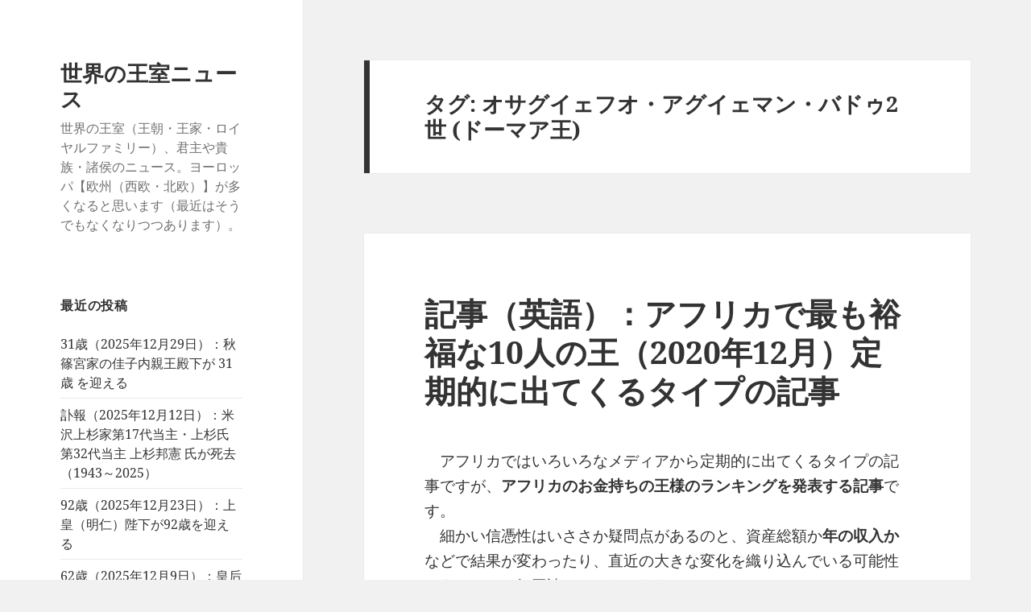

--- FILE ---
content_type: text/html; charset=UTF-8
request_url: https://royalty.charapedia.org/tag/%E3%82%AA%E3%82%B5%E3%82%B0%E3%82%A4%E3%82%A7%E3%83%95%E3%82%AA%E3%83%BB%E3%82%A2%E3%82%B0%E3%82%A4%E3%82%A7%E3%83%9E%E3%83%B3%E3%83%BB%E3%83%90%E3%83%89%E3%82%A52%E4%B8%96/
body_size: 24731
content:
<!DOCTYPE html>
<html lang="ja" class="no-js">
<head>
	<meta charset="UTF-8">
	<meta name="viewport" content="width=device-width, initial-scale=1.0">
	<link rel="profile" href="https://gmpg.org/xfn/11">
	<link rel="pingback" href="https://royalty.charapedia.org/xmlrpc.php">
	<script>
(function(html){html.className = html.className.replace(/\bno-js\b/,'js')})(document.documentElement);
//# sourceURL=twentyfifteen_javascript_detection
</script>
<title>オサグイェフオ・アグイェマン・バドゥ2世 (ドーマア王) &#8211; 世界の王室ニュース</title>
<meta name='robots' content='max-image-preview:large' />
<script>
window.koko_analytics = {"url":"https:\/\/royalty.charapedia.org\/wp-admin\/admin-ajax.php?action=koko_analytics_collect","site_url":"https:\/\/royalty.charapedia.org","post_id":0,"path":"\/tag\/%E3%82%AA%E3%82%B5%E3%82%B0%E3%82%A4%E3%82%A7%E3%83%95%E3%82%AA%E3%83%BB%E3%82%A2%E3%82%B0%E3%82%A4%E3%82%A7%E3%83%9E%E3%83%B3%E3%83%BB%E3%83%90%E3%83%89%E3%82%A52%E4%B8%96\/","method":"cookie","use_cookie":true};
</script>
<link rel='dns-prefetch' href='//stats.wp.com' />
<link rel='dns-prefetch' href='//www.googletagmanager.com' />
<link rel='dns-prefetch' href='//pagead2.googlesyndication.com' />
<link rel="alternate" type="application/rss+xml" title="世界の王室ニュース &raquo; フィード" href="https://royalty.charapedia.org/feed/" />
<link rel="alternate" type="application/rss+xml" title="世界の王室ニュース &raquo; コメントフィード" href="https://royalty.charapedia.org/comments/feed/" />
<link rel="alternate" type="application/rss+xml" title="世界の王室ニュース &raquo; オサグイェフオ・アグイェマン・バドゥ2世 (ドーマア王) タグのフィード" href="https://royalty.charapedia.org/tag/%e3%82%aa%e3%82%b5%e3%82%b0%e3%82%a4%e3%82%a7%e3%83%95%e3%82%aa%e3%83%bb%e3%82%a2%e3%82%b0%e3%82%a4%e3%82%a7%e3%83%9e%e3%83%b3%e3%83%bb%e3%83%90%e3%83%89%e3%82%a52%e4%b8%96/feed/" />
<style id='wp-img-auto-sizes-contain-inline-css'>
img:is([sizes=auto i],[sizes^="auto," i]){contain-intrinsic-size:3000px 1500px}
/*# sourceURL=wp-img-auto-sizes-contain-inline-css */
</style>
<link rel='stylesheet' id='twentyfifteen-jetpack-css' href='https://royalty.charapedia.org/wp-content/plugins/jetpack/modules/theme-tools/compat/twentyfifteen.css?ver=15.3.1' media='all' />
<style id='wp-emoji-styles-inline-css'>

	img.wp-smiley, img.emoji {
		display: inline !important;
		border: none !important;
		box-shadow: none !important;
		height: 1em !important;
		width: 1em !important;
		margin: 0 0.07em !important;
		vertical-align: -0.1em !important;
		background: none !important;
		padding: 0 !important;
	}
/*# sourceURL=wp-emoji-styles-inline-css */
</style>
<style id='wp-block-library-inline-css'>
:root{--wp-block-synced-color:#7a00df;--wp-block-synced-color--rgb:122,0,223;--wp-bound-block-color:var(--wp-block-synced-color);--wp-editor-canvas-background:#ddd;--wp-admin-theme-color:#007cba;--wp-admin-theme-color--rgb:0,124,186;--wp-admin-theme-color-darker-10:#006ba1;--wp-admin-theme-color-darker-10--rgb:0,107,160.5;--wp-admin-theme-color-darker-20:#005a87;--wp-admin-theme-color-darker-20--rgb:0,90,135;--wp-admin-border-width-focus:2px}@media (min-resolution:192dpi){:root{--wp-admin-border-width-focus:1.5px}}.wp-element-button{cursor:pointer}:root .has-very-light-gray-background-color{background-color:#eee}:root .has-very-dark-gray-background-color{background-color:#313131}:root .has-very-light-gray-color{color:#eee}:root .has-very-dark-gray-color{color:#313131}:root .has-vivid-green-cyan-to-vivid-cyan-blue-gradient-background{background:linear-gradient(135deg,#00d084,#0693e3)}:root .has-purple-crush-gradient-background{background:linear-gradient(135deg,#34e2e4,#4721fb 50%,#ab1dfe)}:root .has-hazy-dawn-gradient-background{background:linear-gradient(135deg,#faaca8,#dad0ec)}:root .has-subdued-olive-gradient-background{background:linear-gradient(135deg,#fafae1,#67a671)}:root .has-atomic-cream-gradient-background{background:linear-gradient(135deg,#fdd79a,#004a59)}:root .has-nightshade-gradient-background{background:linear-gradient(135deg,#330968,#31cdcf)}:root .has-midnight-gradient-background{background:linear-gradient(135deg,#020381,#2874fc)}:root{--wp--preset--font-size--normal:16px;--wp--preset--font-size--huge:42px}.has-regular-font-size{font-size:1em}.has-larger-font-size{font-size:2.625em}.has-normal-font-size{font-size:var(--wp--preset--font-size--normal)}.has-huge-font-size{font-size:var(--wp--preset--font-size--huge)}.has-text-align-center{text-align:center}.has-text-align-left{text-align:left}.has-text-align-right{text-align:right}.has-fit-text{white-space:nowrap!important}#end-resizable-editor-section{display:none}.aligncenter{clear:both}.items-justified-left{justify-content:flex-start}.items-justified-center{justify-content:center}.items-justified-right{justify-content:flex-end}.items-justified-space-between{justify-content:space-between}.screen-reader-text{border:0;clip-path:inset(50%);height:1px;margin:-1px;overflow:hidden;padding:0;position:absolute;width:1px;word-wrap:normal!important}.screen-reader-text:focus{background-color:#ddd;clip-path:none;color:#444;display:block;font-size:1em;height:auto;left:5px;line-height:normal;padding:15px 23px 14px;text-decoration:none;top:5px;width:auto;z-index:100000}html :where(.has-border-color){border-style:solid}html :where([style*=border-top-color]){border-top-style:solid}html :where([style*=border-right-color]){border-right-style:solid}html :where([style*=border-bottom-color]){border-bottom-style:solid}html :where([style*=border-left-color]){border-left-style:solid}html :where([style*=border-width]){border-style:solid}html :where([style*=border-top-width]){border-top-style:solid}html :where([style*=border-right-width]){border-right-style:solid}html :where([style*=border-bottom-width]){border-bottom-style:solid}html :where([style*=border-left-width]){border-left-style:solid}html :where(img[class*=wp-image-]){height:auto;max-width:100%}:where(figure){margin:0 0 1em}html :where(.is-position-sticky){--wp-admin--admin-bar--position-offset:var(--wp-admin--admin-bar--height,0px)}@media screen and (max-width:600px){html :where(.is-position-sticky){--wp-admin--admin-bar--position-offset:0px}}

/*# sourceURL=wp-block-library-inline-css */
</style><style id='global-styles-inline-css'>
:root{--wp--preset--aspect-ratio--square: 1;--wp--preset--aspect-ratio--4-3: 4/3;--wp--preset--aspect-ratio--3-4: 3/4;--wp--preset--aspect-ratio--3-2: 3/2;--wp--preset--aspect-ratio--2-3: 2/3;--wp--preset--aspect-ratio--16-9: 16/9;--wp--preset--aspect-ratio--9-16: 9/16;--wp--preset--color--black: #000000;--wp--preset--color--cyan-bluish-gray: #abb8c3;--wp--preset--color--white: #fff;--wp--preset--color--pale-pink: #f78da7;--wp--preset--color--vivid-red: #cf2e2e;--wp--preset--color--luminous-vivid-orange: #ff6900;--wp--preset--color--luminous-vivid-amber: #fcb900;--wp--preset--color--light-green-cyan: #7bdcb5;--wp--preset--color--vivid-green-cyan: #00d084;--wp--preset--color--pale-cyan-blue: #8ed1fc;--wp--preset--color--vivid-cyan-blue: #0693e3;--wp--preset--color--vivid-purple: #9b51e0;--wp--preset--color--dark-gray: #111;--wp--preset--color--light-gray: #f1f1f1;--wp--preset--color--yellow: #f4ca16;--wp--preset--color--dark-brown: #352712;--wp--preset--color--medium-pink: #e53b51;--wp--preset--color--light-pink: #ffe5d1;--wp--preset--color--dark-purple: #2e2256;--wp--preset--color--purple: #674970;--wp--preset--color--blue-gray: #22313f;--wp--preset--color--bright-blue: #55c3dc;--wp--preset--color--light-blue: #e9f2f9;--wp--preset--gradient--vivid-cyan-blue-to-vivid-purple: linear-gradient(135deg,rgb(6,147,227) 0%,rgb(155,81,224) 100%);--wp--preset--gradient--light-green-cyan-to-vivid-green-cyan: linear-gradient(135deg,rgb(122,220,180) 0%,rgb(0,208,130) 100%);--wp--preset--gradient--luminous-vivid-amber-to-luminous-vivid-orange: linear-gradient(135deg,rgb(252,185,0) 0%,rgb(255,105,0) 100%);--wp--preset--gradient--luminous-vivid-orange-to-vivid-red: linear-gradient(135deg,rgb(255,105,0) 0%,rgb(207,46,46) 100%);--wp--preset--gradient--very-light-gray-to-cyan-bluish-gray: linear-gradient(135deg,rgb(238,238,238) 0%,rgb(169,184,195) 100%);--wp--preset--gradient--cool-to-warm-spectrum: linear-gradient(135deg,rgb(74,234,220) 0%,rgb(151,120,209) 20%,rgb(207,42,186) 40%,rgb(238,44,130) 60%,rgb(251,105,98) 80%,rgb(254,248,76) 100%);--wp--preset--gradient--blush-light-purple: linear-gradient(135deg,rgb(255,206,236) 0%,rgb(152,150,240) 100%);--wp--preset--gradient--blush-bordeaux: linear-gradient(135deg,rgb(254,205,165) 0%,rgb(254,45,45) 50%,rgb(107,0,62) 100%);--wp--preset--gradient--luminous-dusk: linear-gradient(135deg,rgb(255,203,112) 0%,rgb(199,81,192) 50%,rgb(65,88,208) 100%);--wp--preset--gradient--pale-ocean: linear-gradient(135deg,rgb(255,245,203) 0%,rgb(182,227,212) 50%,rgb(51,167,181) 100%);--wp--preset--gradient--electric-grass: linear-gradient(135deg,rgb(202,248,128) 0%,rgb(113,206,126) 100%);--wp--preset--gradient--midnight: linear-gradient(135deg,rgb(2,3,129) 0%,rgb(40,116,252) 100%);--wp--preset--gradient--dark-gray-gradient-gradient: linear-gradient(90deg, rgba(17,17,17,1) 0%, rgba(42,42,42,1) 100%);--wp--preset--gradient--light-gray-gradient: linear-gradient(90deg, rgba(241,241,241,1) 0%, rgba(215,215,215,1) 100%);--wp--preset--gradient--white-gradient: linear-gradient(90deg, rgba(255,255,255,1) 0%, rgba(230,230,230,1) 100%);--wp--preset--gradient--yellow-gradient: linear-gradient(90deg, rgba(244,202,22,1) 0%, rgba(205,168,10,1) 100%);--wp--preset--gradient--dark-brown-gradient: linear-gradient(90deg, rgba(53,39,18,1) 0%, rgba(91,67,31,1) 100%);--wp--preset--gradient--medium-pink-gradient: linear-gradient(90deg, rgba(229,59,81,1) 0%, rgba(209,28,51,1) 100%);--wp--preset--gradient--light-pink-gradient: linear-gradient(90deg, rgba(255,229,209,1) 0%, rgba(255,200,158,1) 100%);--wp--preset--gradient--dark-purple-gradient: linear-gradient(90deg, rgba(46,34,86,1) 0%, rgba(66,48,123,1) 100%);--wp--preset--gradient--purple-gradient: linear-gradient(90deg, rgba(103,73,112,1) 0%, rgba(131,93,143,1) 100%);--wp--preset--gradient--blue-gray-gradient: linear-gradient(90deg, rgba(34,49,63,1) 0%, rgba(52,75,96,1) 100%);--wp--preset--gradient--bright-blue-gradient: linear-gradient(90deg, rgba(85,195,220,1) 0%, rgba(43,180,211,1) 100%);--wp--preset--gradient--light-blue-gradient: linear-gradient(90deg, rgba(233,242,249,1) 0%, rgba(193,218,238,1) 100%);--wp--preset--font-size--small: 13px;--wp--preset--font-size--medium: 20px;--wp--preset--font-size--large: 36px;--wp--preset--font-size--x-large: 42px;--wp--preset--spacing--20: 0.44rem;--wp--preset--spacing--30: 0.67rem;--wp--preset--spacing--40: 1rem;--wp--preset--spacing--50: 1.5rem;--wp--preset--spacing--60: 2.25rem;--wp--preset--spacing--70: 3.38rem;--wp--preset--spacing--80: 5.06rem;--wp--preset--shadow--natural: 6px 6px 9px rgba(0, 0, 0, 0.2);--wp--preset--shadow--deep: 12px 12px 50px rgba(0, 0, 0, 0.4);--wp--preset--shadow--sharp: 6px 6px 0px rgba(0, 0, 0, 0.2);--wp--preset--shadow--outlined: 6px 6px 0px -3px rgb(255, 255, 255), 6px 6px rgb(0, 0, 0);--wp--preset--shadow--crisp: 6px 6px 0px rgb(0, 0, 0);}:where(.is-layout-flex){gap: 0.5em;}:where(.is-layout-grid){gap: 0.5em;}body .is-layout-flex{display: flex;}.is-layout-flex{flex-wrap: wrap;align-items: center;}.is-layout-flex > :is(*, div){margin: 0;}body .is-layout-grid{display: grid;}.is-layout-grid > :is(*, div){margin: 0;}:where(.wp-block-columns.is-layout-flex){gap: 2em;}:where(.wp-block-columns.is-layout-grid){gap: 2em;}:where(.wp-block-post-template.is-layout-flex){gap: 1.25em;}:where(.wp-block-post-template.is-layout-grid){gap: 1.25em;}.has-black-color{color: var(--wp--preset--color--black) !important;}.has-cyan-bluish-gray-color{color: var(--wp--preset--color--cyan-bluish-gray) !important;}.has-white-color{color: var(--wp--preset--color--white) !important;}.has-pale-pink-color{color: var(--wp--preset--color--pale-pink) !important;}.has-vivid-red-color{color: var(--wp--preset--color--vivid-red) !important;}.has-luminous-vivid-orange-color{color: var(--wp--preset--color--luminous-vivid-orange) !important;}.has-luminous-vivid-amber-color{color: var(--wp--preset--color--luminous-vivid-amber) !important;}.has-light-green-cyan-color{color: var(--wp--preset--color--light-green-cyan) !important;}.has-vivid-green-cyan-color{color: var(--wp--preset--color--vivid-green-cyan) !important;}.has-pale-cyan-blue-color{color: var(--wp--preset--color--pale-cyan-blue) !important;}.has-vivid-cyan-blue-color{color: var(--wp--preset--color--vivid-cyan-blue) !important;}.has-vivid-purple-color{color: var(--wp--preset--color--vivid-purple) !important;}.has-black-background-color{background-color: var(--wp--preset--color--black) !important;}.has-cyan-bluish-gray-background-color{background-color: var(--wp--preset--color--cyan-bluish-gray) !important;}.has-white-background-color{background-color: var(--wp--preset--color--white) !important;}.has-pale-pink-background-color{background-color: var(--wp--preset--color--pale-pink) !important;}.has-vivid-red-background-color{background-color: var(--wp--preset--color--vivid-red) !important;}.has-luminous-vivid-orange-background-color{background-color: var(--wp--preset--color--luminous-vivid-orange) !important;}.has-luminous-vivid-amber-background-color{background-color: var(--wp--preset--color--luminous-vivid-amber) !important;}.has-light-green-cyan-background-color{background-color: var(--wp--preset--color--light-green-cyan) !important;}.has-vivid-green-cyan-background-color{background-color: var(--wp--preset--color--vivid-green-cyan) !important;}.has-pale-cyan-blue-background-color{background-color: var(--wp--preset--color--pale-cyan-blue) !important;}.has-vivid-cyan-blue-background-color{background-color: var(--wp--preset--color--vivid-cyan-blue) !important;}.has-vivid-purple-background-color{background-color: var(--wp--preset--color--vivid-purple) !important;}.has-black-border-color{border-color: var(--wp--preset--color--black) !important;}.has-cyan-bluish-gray-border-color{border-color: var(--wp--preset--color--cyan-bluish-gray) !important;}.has-white-border-color{border-color: var(--wp--preset--color--white) !important;}.has-pale-pink-border-color{border-color: var(--wp--preset--color--pale-pink) !important;}.has-vivid-red-border-color{border-color: var(--wp--preset--color--vivid-red) !important;}.has-luminous-vivid-orange-border-color{border-color: var(--wp--preset--color--luminous-vivid-orange) !important;}.has-luminous-vivid-amber-border-color{border-color: var(--wp--preset--color--luminous-vivid-amber) !important;}.has-light-green-cyan-border-color{border-color: var(--wp--preset--color--light-green-cyan) !important;}.has-vivid-green-cyan-border-color{border-color: var(--wp--preset--color--vivid-green-cyan) !important;}.has-pale-cyan-blue-border-color{border-color: var(--wp--preset--color--pale-cyan-blue) !important;}.has-vivid-cyan-blue-border-color{border-color: var(--wp--preset--color--vivid-cyan-blue) !important;}.has-vivid-purple-border-color{border-color: var(--wp--preset--color--vivid-purple) !important;}.has-vivid-cyan-blue-to-vivid-purple-gradient-background{background: var(--wp--preset--gradient--vivid-cyan-blue-to-vivid-purple) !important;}.has-light-green-cyan-to-vivid-green-cyan-gradient-background{background: var(--wp--preset--gradient--light-green-cyan-to-vivid-green-cyan) !important;}.has-luminous-vivid-amber-to-luminous-vivid-orange-gradient-background{background: var(--wp--preset--gradient--luminous-vivid-amber-to-luminous-vivid-orange) !important;}.has-luminous-vivid-orange-to-vivid-red-gradient-background{background: var(--wp--preset--gradient--luminous-vivid-orange-to-vivid-red) !important;}.has-very-light-gray-to-cyan-bluish-gray-gradient-background{background: var(--wp--preset--gradient--very-light-gray-to-cyan-bluish-gray) !important;}.has-cool-to-warm-spectrum-gradient-background{background: var(--wp--preset--gradient--cool-to-warm-spectrum) !important;}.has-blush-light-purple-gradient-background{background: var(--wp--preset--gradient--blush-light-purple) !important;}.has-blush-bordeaux-gradient-background{background: var(--wp--preset--gradient--blush-bordeaux) !important;}.has-luminous-dusk-gradient-background{background: var(--wp--preset--gradient--luminous-dusk) !important;}.has-pale-ocean-gradient-background{background: var(--wp--preset--gradient--pale-ocean) !important;}.has-electric-grass-gradient-background{background: var(--wp--preset--gradient--electric-grass) !important;}.has-midnight-gradient-background{background: var(--wp--preset--gradient--midnight) !important;}.has-small-font-size{font-size: var(--wp--preset--font-size--small) !important;}.has-medium-font-size{font-size: var(--wp--preset--font-size--medium) !important;}.has-large-font-size{font-size: var(--wp--preset--font-size--large) !important;}.has-x-large-font-size{font-size: var(--wp--preset--font-size--x-large) !important;}
/*# sourceURL=global-styles-inline-css */
</style>

<style id='classic-theme-styles-inline-css'>
/*! This file is auto-generated */
.wp-block-button__link{color:#fff;background-color:#32373c;border-radius:9999px;box-shadow:none;text-decoration:none;padding:calc(.667em + 2px) calc(1.333em + 2px);font-size:1.125em}.wp-block-file__button{background:#32373c;color:#fff;text-decoration:none}
/*# sourceURL=/wp-includes/css/classic-themes.min.css */
</style>
<link rel='stylesheet' id='twentyfifteen-fonts-css' href='https://royalty.charapedia.org/wp-content/themes/twentyfifteen/assets/fonts/noto-sans-plus-noto-serif-plus-inconsolata.css?ver=20230328' media='all' />
<link rel='stylesheet' id='genericons-css' href='https://royalty.charapedia.org/wp-content/plugins/jetpack/_inc/genericons/genericons/genericons.css?ver=3.1' media='all' />
<link rel='stylesheet' id='twentyfifteen-style-css' href='https://royalty.charapedia.org/wp-content/themes/twentyfifteen/style.css?ver=20251202' media='all' />
<link rel='stylesheet' id='twentyfifteen-block-style-css' href='https://royalty.charapedia.org/wp-content/themes/twentyfifteen/css/blocks.css?ver=20240715' media='all' />
<link rel='stylesheet' id='sharedaddy-css' href='https://royalty.charapedia.org/wp-content/plugins/jetpack/modules/sharedaddy/sharing.css?ver=15.3.1' media='all' />
<link rel='stylesheet' id='social-logos-css' href='https://royalty.charapedia.org/wp-content/plugins/jetpack/_inc/social-logos/social-logos.min.css?ver=15.3.1' media='all' />
<script src="https://royalty.charapedia.org/wp-includes/js/jquery/jquery.min.js?ver=3.7.1" id="jquery-core-js"></script>
<script src="https://royalty.charapedia.org/wp-includes/js/jquery/jquery-migrate.min.js?ver=3.4.1" id="jquery-migrate-js"></script>
<script id="twentyfifteen-script-js-extra">
var screenReaderText = {"expand":"\u003Cspan class=\"screen-reader-text\"\u003E\u30b5\u30d6\u30e1\u30cb\u30e5\u30fc\u3092\u5c55\u958b\u003C/span\u003E","collapse":"\u003Cspan class=\"screen-reader-text\"\u003E\u30b5\u30d6\u30e1\u30cb\u30e5\u30fc\u3092\u9589\u3058\u308b\u003C/span\u003E"};
//# sourceURL=twentyfifteen-script-js-extra
</script>
<script src="https://royalty.charapedia.org/wp-content/themes/twentyfifteen/js/functions.js?ver=20250729" id="twentyfifteen-script-js" defer data-wp-strategy="defer"></script>
<link rel="https://api.w.org/" href="https://royalty.charapedia.org/wp-json/" /><link rel="alternate" title="JSON" type="application/json" href="https://royalty.charapedia.org/wp-json/wp/v2/tags/2092" /><link rel="EditURI" type="application/rsd+xml" title="RSD" href="https://royalty.charapedia.org/xmlrpc.php?rsd" />
<meta name="generator" content="WordPress 6.9" />
<meta name="generator" content="Site Kit by Google 1.168.0" />	<style>img#wpstats{display:none}</style>
		
<!-- Site Kit が追加した Google AdSense メタタグ -->
<meta name="google-adsense-platform-account" content="ca-host-pub-2644536267352236">
<meta name="google-adsense-platform-domain" content="sitekit.withgoogle.com">
<!-- Site Kit が追加した End Google AdSense メタタグ -->

<!-- Google AdSense スニペット (Site Kit が追加) -->
<script async src="https://pagead2.googlesyndication.com/pagead/js/adsbygoogle.js?client=ca-pub-7421915232996574&amp;host=ca-host-pub-2644536267352236" crossorigin="anonymous"></script>

<!-- (ここまで) Google AdSense スニペット (Site Kit が追加) -->

<!-- Jetpack Open Graph Tags -->
<meta property="og:type" content="website" />
<meta property="og:title" content="オサグイェフオ・アグイェマン・バドゥ2世 (ドーマア王) &#8211; 世界の王室ニュース" />
<meta property="og:url" content="https://royalty.charapedia.org/tag/%e3%82%aa%e3%82%b5%e3%82%b0%e3%82%a4%e3%82%a7%e3%83%95%e3%82%aa%e3%83%bb%e3%82%a2%e3%82%b0%e3%82%a4%e3%82%a7%e3%83%9e%e3%83%b3%e3%83%bb%e3%83%90%e3%83%89%e3%82%a52%e4%b8%96/" />
<meta property="og:site_name" content="世界の王室ニュース" />
<meta property="og:image" content="https://s0.wp.com/i/blank.jpg" />
<meta property="og:image:width" content="200" />
<meta property="og:image:height" content="200" />
<meta property="og:image:alt" content="" />
<meta property="og:locale" content="ja_JP" />
<meta name="twitter:site" content="@Royals_info" />

<!-- End Jetpack Open Graph Tags -->
<link rel="icon" href="https://royalty.charapedia.org/wp-content/uploads/2025/06/favicon.png" sizes="32x32" />
<link rel="icon" href="https://royalty.charapedia.org/wp-content/uploads/2025/06/favicon.png" sizes="192x192" />
<link rel="apple-touch-icon" href="https://royalty.charapedia.org/wp-content/uploads/2025/06/favicon.png" />
<meta name="msapplication-TileImage" content="https://royalty.charapedia.org/wp-content/uploads/2025/06/favicon.png" />
</head>

<body class="archive tag tag-2092 wp-embed-responsive wp-theme-twentyfifteen">
<div id="page" class="hfeed site">
	<a class="skip-link screen-reader-text" href="#content">
		コンテンツへスキップ	</a>

	<div id="sidebar" class="sidebar">
		<header id="masthead" class="site-header">
			<div class="site-branding">
									<p class="site-title"><a href="https://royalty.charapedia.org/" rel="home" >世界の王室ニュース</a></p>
										<p class="site-description">世界の王室（王朝・王家・ロイヤルファミリー）、君主や貴族・諸侯のニュース。ヨーロッパ【欧州（西欧・北欧）】が多くなると思います（最近はそうでもなくなりつつあります）。</p>
				
				<button class="secondary-toggle">﻿メニューとウィジェット</button>
			</div><!-- .site-branding -->
		</header><!-- .site-header -->

			<div id="secondary" class="secondary">

		
		
					<div id="widget-area" class="widget-area" role="complementary">
				
		<aside id="recent-posts-2" class="widget widget_recent_entries">
		<h2 class="widget-title">最近の投稿</h2><nav aria-label="最近の投稿">
		<ul>
											<li>
					<a href="https://royalty.charapedia.org/20251229d1/">31歳（2025年12月29日）：秋篠宮家の佳子内親王殿下が 31歳 を迎える</a>
									</li>
											<li>
					<a href="https://royalty.charapedia.org/20251224d1/">訃報（2025年12月12日）：米沢上杉家第17代当主・上杉氏第32代当主 上杉邦憲 氏が死去（1943～2025）</a>
									</li>
											<li>
					<a href="https://royalty.charapedia.org/20251223d1/">92歳（2025年12月23日）：上皇（明仁）陛下が92歳を迎える</a>
									</li>
											<li>
					<a href="https://royalty.charapedia.org/20251210d1/">62歳（2025年12月9日）：皇后（雅子）陛下が62歳を迎える</a>
									</li>
											<li>
					<a href="https://royalty.charapedia.org/20251203d3/">訃報（2025年11月20日）：英国の第8代タウンゼンド侯爵チャールズ・タウンゼンド閣下が薨去（1945～2025）</a>
									</li>
					</ul>

		</nav></aside><aside id="text-8" class="widget widget_text"><h2 class="widget-title">訃報（注目：2023年以降）</h2>			<div class="textwidget"><p><a href="https://royalty.charapedia.org/20251224d1/">訃報（2025年12月12日）：米沢上杉家第17代当主・上杉氏第32代当主 上杉邦憲 氏が死去（1943～2025）</a></p>
<hr>
<p><a href="https://royalty.charapedia.org/20251114d2/">訃報（2025年11月11日？ 12日？）：エッティンゲン＝エッティンゲン・エッティンゲン＝シュピールベルク公アルプレヒト殿下が薨去（1951～2025）</a></p>
<hr>
<p><a href="https://royalty.charapedia.org/20251114d4/">訃報（2025年11月2日）：インドネシア伝統的君主（ジャワ伝統的君主）／スラカルタのスルタン パクブウォノ13世陛下が崩御（1948～2025）</a></p>
<hr>
<p><a href="https://royalty.charapedia.org/20251025d1/">訃報（2025年10月24日）：タイ王国皇太后シリキット陛下が崩御（1932～2025）</a></p>
<hr>
<p><a href="https://royalty.charapedia.org/20250927d2/">訃報（2025年9月23日）：ニュージーランド／マオリのンガーティ・トゥーファレトア大首長サー・トゥム・テ・ヒューヒュー・トゥーキノ8世が薨去（1941～2025）第31回世界遺産委員会議長（2007年）。ニュージーランド総督・首相が弔意を表明</a></p>
<hr>
<p><a href="https://royalty.charapedia.org/20250923d1/">訃報（2025年9月22日）：ハンガリーのエステルハージ家当主エステルハージ＝ガランタ公アンタル2世（アントン2世）殿下が薨去（1936～2025）</a></p>
<hr>
<p><a href="https://royalty.charapedia.org/20250808d1/">訃報（2025年8月7日）：ガーナ伝統的君主／アシャンティ王国のクイーン・マザー、ナナ・コナドゥ・イアダム3世陛下が崩御（1927～2025）アシャンティ王の姉</a></p>
<hr>
<p><a href="https://royalty.charapedia.org/20250524d3/">訃報（2025年5月16日）：ヴィスボリ伯爵夫人マリアン・ベルナドッテが薨去（1924～2025）元スウェーデン王子の故ヴィスボリ伯爵シグヴァルド・ベルナドッテの未亡人</a></p>
<hr>
<p><a href="https://royalty.charapedia.org/20250516d3/">訃報（2025年5月15日）：オルレアン＝ブラガンサ公女クリスティーナ殿下が薨去（1950～2025）ブラジル皇帝ペドロ2世の玄孫、ブラジル帝室ペトロポリス系統当主ペドロ・カルロス殿下の妹、サピエハ家の最年長系統の男系男子だった故ヤン・パヴェウ閣下の元妻</a></p>
<hr>
<p><a href="https://royalty.charapedia.org/20250506d1/">訃報（2025年5月4日）：ザイン＝ヴィトゲンシュタイン＝ザイン公妃（未亡人）マリアンネ殿下が薨去（1919～2025）オーストリアのマイヤー＝メルンホフ家出身。マリア・テレジア子孫</a></p>
<hr>
<p><a href="https://royalty.charapedia.org/20250503d3/">訃報（2025年5月1日）：ハワイ王子デービッド・カワナナコア殿下が薨去（1952～2025）クエンティン・カワナナコア王子殿下（（旧）ハワイ王室当主に挙げられる一人）の異母兄。薨去に伴いハワイ州知事は半旗掲揚を指示</a></p>
<hr>
<p><a href="https://royalty.charapedia.org/20250502d1/">訃報（2025年4月20日）：ガーナ伝統的君主／アシャンティ王国の No.2 ／元・摂政のマンポン公ダアセブレ・ナナ・オセイ・ボンス2世が薨去（1939～2025）</a></p>
<hr>
<p><a href="https://royalty.charapedia.org/20250421d2/">訃報（2025年4月21日）：キリスト教／ローマ教皇フランシスコ聖下が帰天（1936～2025）</a></p>
<hr>
<p><a href="https://royalty.charapedia.org/20250504d2/">訃報（2025年4月13日）：フィジー伝統的首長／カラニヴァル首長“ラトゥ”イノケ・タキヴェイカタが薨去（1947～2025）元・大臣、元・上院議員、内乱扇動罪終身判決（後に恩赦）、首長大評議会のメンバー</a></p>
<hr>
<p><a href="https://royalty.charapedia.org/20250404d1/">訃報（2025年4月3日）：ザクセン＝コーブルク＝ゴータ公アンドレアス殿下が薨去（1943～2025）</a></p>
<hr>
<p><a href="https://royalty.charapedia.org/20250319d1/">訃報（2025年3月16日）：インド君主諸家／アルヴィンド・シング・メーワール殿下が薨去（1944～2025）メーワール王位継承者として対立していた兄の薨去四ヶ月後に</a></p>
<hr>
<p><a href="https://royalty.charapedia.org/20250307d1/">訃報（2025年3月7日）：ヨハネッタ・ロイス公女殿下が薨去（1957～2025）ロイス公ハインリヒ14世殿下の妹</a></p>
<hr>
<p><a href="https://royalty.charapedia.org/20250311d1/">訃報（2025年3月1日）：（旧）ジョージア王室【グルジア王室】当主（グルジンスキー系）ジョージア皇太子ヌグザル殿下が薨去（1950～2025）</a></p>
<hr>
<p><a href="https://royalty.charapedia.org/20250127d1/">訃報（2025年1月8日）：（旧）ラオス王室のマンクラ・スワンナ・プーマ王子殿下が薨去（1938～2025）</a></p>
<hr>
<p><a href="https://royalty.charapedia.org/20250110d3/">訃報（2025年1月6日）：サー・トーマス・ダンが卒去（1933～2025）2008年にガーター騎士に叙任。卒去に伴いガーター騎士団の欠員は四人に</a></p>
<hr>
<p><a href="https://royalty.charapedia.org/20250107d1/">訃報（2025年1月5日）：タイ王国のウタイティアン・チャヤーングン王女殿下が薨去（1930～2025）シャム王ラーマ4世の、生存していた最後の孫娘</a></p>
<hr>
<p><a href="https://royalty.charapedia.org/20250104r1/">訃報（2025年1月3日）：ヨルダンのマジダ・ラアド王子妃殿下が薨去（1942～2025）旧イラク王室当主ラアド・ビン・ザイド王子殿下の妻</a></p>
<hr>
<p><a href="https://royalty.charapedia.org/20250109d1/">訃報（2024年12月31日）：島津氏第32代当主 島津修久 氏が死去（1938～2025）</a></p>
<hr>
<p><a href="https://royalty.charapedia.org/20250101r1/">訃報（2024年12月30日）：旧ザンジバル・スルタン【国王】ジャムシード・ビン・アブドッラー陛下が崩御（1929～2024）</a></p>
<hr>
<p><a href="https://royalty.charapedia.org/20250101r2/">訃報（2024年12月16日）：ヴァルデック＝ピルモント公ヴィッテキント殿下が薨去（1936～2024）ヘッセン州首相ボリス・ライン閣下が弔意を表明</a></p>
<hr>
<p><a href="https://royalty.charapedia.org/20241205d1/">訃報（2024年12月4日）：ホーエンツォレルン公子妃／スウェーデン王女ビルギッタ殿下が薨去（1937～2024）スウェーデン王カール16世グスタフ陛下の次姉</a></p>
<hr>
<p><a href="https://royalty.charapedia.org/20241115d1/">訃報（2024年11月15日）：崇仁親王妃（三笠宮妃）百合子殿下が薨去（1923～2024）</a></p>
<hr>
<p><a href="https://royalty.charapedia.org/20241128d2/">訃報（2024年11月10日）：インド君主諸家／第76代メーワール王位継承者マヘンドラ・シング・メーワール殿下が薨去（1941～2024）モディ首相、ラージャスターン州首相らが弔意を表明</a></p>
<hr>
<p><a href="https://royalty.charapedia.org/20241114d1/">訃報（2024年11月8日）：（旧）ブラジル帝室ヴァソウラス系統のブラジル皇太子アントニオ殿下が薨去（1950～2024）当主ベルトラント殿下の弟</a></p>
<hr>
<p><a href="https://royalty.charapedia.org/20240911d1/">訃報（2024年9月11日）：ナイジェリア伝統的君主：イジェシャ王ガブリエル・アデクンレ・アロモララン2世陛下が崩御（1937～2024）</a></p>
<hr>
<p><a href="https://royalty.charapedia.org/20240717d1/">訃報（2024年7月11日）：フュルステンベルク公ハインリヒ殿下（1950～2024）</a></p>
<hr>
<p><a href="https://royalty.charapedia.org/20240617d1/">訃報（2024年6月14日）：ナイジェリア伝統的君主／モロア首長タグワイ・サンボ殿下が薨去（1936～2024）58年の統治終わる</a></p>
<hr>
<p><a href="https://royalty.charapedia.org/20240616d1/">訃報（2024年6月6日）：ホーエンローエ＝エーリンゲン公クラフト殿下が薨去（1933～2024）</a></p>
<hr>
<p><a href="https://royalty.charapedia.org/20240506d1/">訃報（2024年5月6日）：豊岡京極家 第15代当主 京極高晴 氏が死去（1938～2024）</a></p>
<hr>
<p><a href="https://royalty.charapedia.org/20240314d1/">訃報（2024年3月14日）：ナイジェリア伝統的君主／イバダン王レカン・バログン陛下が崩御（1942～2024）</a></p>
<hr>
<p><a href="https://royalty.charapedia.org/20240225d1/">訃報（2024年2月18日）：高遠藩主内藤家 第17代【第18代？】 当主 内藤頼誼【内藤賴誼】氏が死去（？～2024）</a></p>
<hr>
<p><a href="https://royalty.charapedia.org/20240203d1/">訃報（2024年2月3日）：イタリア王室（直系）当主／サヴォイア公・ナポリ公ヴィットーリオ・エマヌエーレ殿下が薨去（1937～2024）</a></p>
<hr>
<p><a href="https://royalty.charapedia.org/20230927d1/">訃報（2023年9月27日）：シュレスヴィヒ＝ホルシュタイン公クリストフ殿下、薨去（1949～2023）オルデンブルク王朝・グリュックスブルク王朝の現在の最年長系統</a></p>
<hr>
<p><a href="https://royalty.charapedia.org/20230909d1/">訃報（2023年9月9日）：南アフリカ／ズールー人のブテレジ氏族長マンゴスツ・ブテレジ王子が薨去（1928～2023）インカタ自由党【IFP】創設者</a></p>
<hr>
<p><a href="https://royalty.charapedia.org/20230720d1/">訃報（2023年7月20日）：ジュナーガド藩王位継承者ムハンマド・ジャハーンギール・ハーンジ殿下が薨去（1955？1956？～2023）パキスタン首相シャバーズ・シャリフ閣下が弔意を表明</a></p>
<hr>
<p><a href="https://royalty.charapedia.org/20230115d1/">訃報（2023年1月15日）：インド君主諸家／ハイデラバード藩王位継承者バルカト・アリー・ハーン殿下（ムカッラム・ジャー）（アーサフ・ジャー8世）が薨去（1933～2023）</a></p>
<hr>
<p><a href="https://royalty.charapedia.org/20230110d/">訃報（2023年1月10日）：旧ギリシャ王コンスタンティノス2世が崩御（1940～2023）</a></p>
</div>
		</aside><aside id="text-11" class="widget widget_text"><h2 class="widget-title">誕生（注目：2024年以降）</h2>			<div class="textwidget"><p><a href="https://royalty.charapedia.org/20250208d2/">誕生（2025年2月7日）：スウェーデン王女（スウェーデン王子カール・フィリップ殿下夫妻の第四子・長女）王位継承順位第8位。名前と称号は2月10日に発表予定</a><br />
<a href="https://royalty.charapedia.org/20250210d1/">スウェーデンの新王女の名前はイネス・マリー・リリアン・シルヴィア、称号はヴェステルボッテン女公爵と発表（2025年2月）</a></p>
<hr>
<p><a href="https://royalty.charapedia.org/20241114d2/">誕生（2024年5月23日）：アウグストゥス・ミハイ・ド・ルーマニ・メトカーフ。ルーマニア王室当主／ルーマニア王位守護者マルガレータ陛下の姪の子</a></p>
</div>
		</aside><aside id="text-9" class="widget widget_text"><h2 class="widget-title">結婚（注目：2022年以降）</h2>			<div class="textwidget"><p><a href="https://royalty.charapedia.org/20251014d1/">結婚式（2025年10月4日）：ザイン＝ヴィトゲンシュタイン＝ザイン公子ペーター殿下とユリナ・ハットリ＝ロシュ嬢（母が日本出身）。11月中旬に明治神宮で神前式の予定</a><br />
<br />
<a href="https://royalty.charapedia.org/20251114d1/">結婚式・日本での（2025年11月8日？）：ザイン＝ヴィトゲンシュタイン＝ザイン公子ペーター殿下とユリナ・ハットリ＝ロシュ嬢（母が日本出身）。高円宮家の承子女王殿下、守谷絢子・守谷慧夫妻らが参列</a></p>
<hr>
<p><a href="https://royalty.charapedia.org/20250923d2/">結婚予定（2025年10月2日）：マレーシアのセランゴール州皇太子トゥンク・アミール・シャー殿下が、アフザー・ファディーニ嬢と結婚予定</a></p>
<hr>
<p><a href="https://royalty.charapedia.org/20250513d2/">結婚・民事婚（2025年5月11日）：（旧）イラン帝室のイマン・パフラヴィー殿下とブラッド・シャーマン氏の民事婚がおこなわれた模様</a></p>
<hr>
<p><a href="https://royalty.charapedia.org/20240608d3/">結婚式（2024年6月7日）：英国の第7代ウェストミンスター公爵ヒュー・グローヴナー閣下とオリヴィア・ヘンソン嬢の結婚式がチェスター大聖堂でおこなわれる</a></p>
<hr>
<p><a href="https://royalty.charapedia.org/20221104d4/">結婚予定（2023年1月）：ブルネイのアゼマ・ニマトウル・ボルキア王女殿下と いとこ のバハル・ボルキア王子殿下</a></p>
<hr>
<p><a href="https://royalty.charapedia.org/20220903d1/">結婚（2022年9月3日）：ヨルダンのガジ・ビン・ムハンマド王子殿下が、タルノヴォ公妃（未亡人）／ブルガリア王子妃ミリアム殿下と結婚</a></p>
<hr>
<p><a href="https://royalty.charapedia.org/20220717d1/">結婚・民事婚（2022年6月17日）：メクレンブルク公世子アレクサンダー殿下とハンデ・マシット嬢</a></p>
</div>
		</aside><aside id="text-10" class="widget widget_text"><h2 class="widget-title">婚約（注目：2025年以降）</h2>			<div class="textwidget"><p><a href="https://royalty.charapedia.org/20251013d1/">婚約発表（2025年10月）：（旧）アルバニア王室当主／アルバニア皇太子レカ2世・ゾグー殿下とブレルタ・チェリバシ嬢の婚約が発表される。レカ2世殿下は二回目の結婚</a></p>
</div>
		</aside><aside id="text-12" class="widget widget_text"><h2 class="widget-title">気になる話題</h2>			<div class="textwidget"><p><a href="https://royalty.charapedia.org/20250529d1/">フランス駐箚ハンガリー大使／ハプスブルク家のゲオルク大公殿下が次はスペイン駐箚のハンガリー大使となる模様（2025年5月）</a></p>
<hr>
<p><a href="https://royalty.charapedia.org/20250531d1/">キリスト教／ローマ教皇レオ14世聖下がウルヘル司教の辞任を承認、ジョセップ＝リュイス・セラノ・ペンティナット協働司教座下が新たに正式なウルヘル司教になり同時に新たなアンドラ公国共同統治公に（2025年5月）</a></p>
<hr>
<p><a href="https://royalty.charapedia.org/20250525d1/">ナイジェリア伝統的君主：オグン州イダドの君主が第一級伝統的統治者に昇格（2025年5月）イダド王ムシリウ・オリヨミ・ソイレ陛下（オシデルム1世）</a></p>
<hr>
<p><a href="https://royalty.charapedia.org/20250513d3/">南アフリカ伝統的君主：ムポンド人の王室が新たな王にシロソーランガ・カダキレ・シカウ王（ヨリサ・シカウ王子）を選出と発表。東ケープ州州知事は先月、ドゥメラニ・シカウ王子を暫定的な王と認める声明を発表しており混乱が続く（2025年5月）</a></p>
<hr>
<p><a href="https://royalty.charapedia.org/20250513d1/">（旧）プロイセン王室（ホーエンツォレルン家）当主ゲオルク・フリードリヒ王子殿下が、王室財産に関して求めていた補償を ほぼ（？）放棄。約27000点の芸術作品は新設される財団が保有し、現在展示・保管している美術館・博物館などに残る模様（2025年5月）</a></p>
<hr>
<p><a href="https://royalty.charapedia.org/20250509d1/">キリスト教／ローマ教皇にロバート・フランシス・プレヴォスト枢機卿が選出される。レオ14世（2025年5月）</a></p>
<hr>
<p><a href="https://royalty.charapedia.org/20250120d1/">カメルーン伝統的君主：元サッカー選手のサミュエル・エトーが、王の使者を意味する Ntumfoyn と、諸王の王（Fon of Fons）の称号を受けたという情報（2025年1月）困惑と憤慨も広がる</a></p>
<hr>
<p><a href="https://royalty.charapedia.org/20250111d2/">ハプスブルク家のトスカナ大公室系当主ジギスムント大公殿下が、マルタ騎士団特命全権大使として、ウルグアイ大統領ラカジェ・ポウ閣下に信任状を捧呈（2025年1月）</a></p>
<hr>
<p><a href="https://royalty.charapedia.org/20250111d1/">ナイジェリア伝統的君主：オヨ州知事が、新たなオヨ王に アビンボラ・アキーム・オウォアデ王子 を承認したと発表される（2025年1月）オヨの高位首長らの中に反発の動き</a></p>
<hr>
<p><a href="https://royalty.charapedia.org/20250110d1/">サモア独立国の国家元首代理院（Council of Deputies）に三人のメンバーが就任宣誓（2025年1月）前・国家元首のトゥイアトゥア・トゥプア・タマセセ・エフィ殿下、マリエトア・モリー2世ら3人が就任</a></p>
<hr>
<p><a href="https://royalty.charapedia.org/20250102r1/">クリスマスメッセージ（2024年）：ルクセンブルク大公アンリ殿下が退位の日付を発表。2025年10月3日に、長男のギヨーム大公世子殿下に譲位の予定</a></p>
<hr>
<p><a href="https://royalty.charapedia.org/20250104r2/">（旧）ギリシャ皇太子パウロス殿下らが、ギリシャ国籍を回復（2024年12月）</a></p>
<hr>
<p><a href="https://royalty.charapedia.org/20250105r2/">ベルギー王子オスカル殿下の姓が、オヘア（O’Hare）から、オヘア・ド・サクス＝コブール（O’Hare de Saxe-Cobourg）に変更された模様（2024年11月）</a></p>
<hr>
<p><a href="https://royalty.charapedia.org/20241207d1/">ボツワナ伝統的君主：元ボツワナ大統領イアン・カーマ閣下が、マングワト王カーマ4世陛下として帰還（2024年11月）100年の摂政時代が終了。式典には副大統領ンダバ・ハオラテ閣下やエスワティニ王子グドゥザ殿下が参列</a></p>
<hr>
<p><a href="https://royalty.charapedia.org/20241128d3/">インド君主諸家：第77代メーワール王位継承者の、ヴィシュヴァラジュ・シング・メーワール王子の戴冠式に続く儀式を、叔父で継承争いをしているアルヴィンド王子が妨害（2024年11月）</a></p>
<hr>
<p><a href="https://royalty.charapedia.org/20241124d1/">ガーナの伝統的君主の一人／アシャンティ王オトゥムフオ・オセイ・トゥトゥ2世陛下が、セーシェル大統領ラムカラワン閣下とシンポジウムに臨席（2024年11月）アシャンティ王プレンペー1世のセーシェルからの帰還から100年</a></p>
<hr>
<p><a href="https://royalty.charapedia.org/20241114d3/">即位（2024年11月8日？）：カメルーン伝統的君主の一人／ピンイン王カーンメチ3世陛下【ケネス・カーン・アソボ3世】が即位</a></p>
<hr>
<p><a href="https://royalty.charapedia.org/20240901d1/">リビア国家高等評議会の議員145名のうち75名が、アントニオ・グテーレス国連事務総長に、君主制復活を支持する書簡を送った模様（2024年8月）</a></p>
<hr>
<p><a href="https://royalty.charapedia.org/20240601d1/">ナイジェリア伝統的君主：カノ首長らが強制的に廃位される事態に陥り、現地は不安定化（2024年5月）</a></p>
<hr>
<p><a href="https://royalty.charapedia.org/20240116d1/">アルバニア王室当主／アルバニア皇太子レカ2世・ゾグー殿下夫妻が離婚へ（2024年1月）</a></p>
<hr>
<p><a href="https://royalty.charapedia.org/20231004d1/">加賀前田家第18代当主 前田利祐 氏が家督を譲る考え（2023年10月）11月に 前田利宜 氏が第19代当主に</a></p>
<hr>
<p><a href="https://royalty.charapedia.org/20230729d1/">即位（2023年7月29日）：アンゴラ伝統的君主の一人、ムバタ王マキトゥ3世陛下が即位したとの情報</a></p>
<hr>
<p><a href="https://royalty.charapedia.org/20230417d1/">ジョアンヴィル・ポマレがタヒチ王“ポマレ11世”として即位式をおこなう（2023年4月）ニュージーランドのマオリ王ツヘイティア・パキ陛下（ツヘイティア・ポタタウ・テ・フェロフェロ7世）が臨席</a></p>
<hr>
<p><a href="https://royalty.charapedia.org/20230211d1/">インド君主諸家／ハイデラバード王位継承者アズメット・アリー・ハーン殿下（アズメット・ジャー）の一族が、別の人物を擁立（2023年2月～3月）</a></p>
<hr>
<p><a href="https://royalty.charapedia.org/20221208d1/">ロイス公子 ハインリヒ13世 殿下らが、ドイツでクーデターを計画したとして逮捕（2022年12月）</a></p>
<hr>
<p><a href="https://royalty.charapedia.org/20221108d2/">ノルウェー王女マッタ・ルイーセ殿下が王室の公務より退く（2022年11月）婚約者をめぐる問題。なお、結婚後は婚約者も王室の一員になる模様</a></p>
<hr>
<p><a href="https://royalty.charapedia.org/20221103d1/">オランダ世論調査（2022年9月）：オランダでの王政継続を支持するのは51%まで低下。18歳～54歳では43%</a></p>
<hr>
<p><a href="https://royalty.charapedia.org/20221030d1/">戴冠式（2022年10月29日）：南アフリカ伝統的君主／ズールー王ミスズールー陛下の戴冠式。4万人。大統領・州首相・エスワティニ王（スワジランド王）ムスワティ3世陛下・ケープタウン大主教らが参列</a></p>
<hr>
<p><a href="https://royalty.charapedia.org/20220427d1/">現在セルビア王室を称するユーゴスラビア王室のペータル王世子殿下が継嗣としての権利を放棄（2022年4月）弟のフィリップ殿下が次期当主に</a></p>
<hr>
<p><a href="https://royalty.charapedia.org/20210511d1/">南アフリカ伝統的君主：ロベドゥ人に衝撃。モジャジ（雨の女王）にマサラナボ王女ではなく、兄のレクケラ王子が選出（2021年5月）</a></p>
<hr>
<p><a href="https://royalty.charapedia.org/20210412d8/">オマーンのスルタン【国王】ハイサム・ビン・ターリク・アル・サイード陛下の妻アハド妃の表記がオマーン通信（英語版）で「Her Highness the Honourable Lady Assayida Spouse of His Majesty the Sultan」とされている模様（2021年4月）</a></p>
<hr>
<p><a href="https://royalty.charapedia.org/20210301d5/">オマーンのスルタン【国王】ハイサム・ビン・ターリク・アル・サイード陛下の長男、ジーヤザン・ビン・ハイサム・アル・サイード殿下が同国初の皇太子となったとの報道（2021年1月）ただし、実情はいまひとつはっきりせず</a></p>
<hr>
<p><a href="https://royalty.charapedia.org/20201130d1/">マルタ騎士団ロシア・ミッション代表に就任したイタリア王室（アオスタ系統）継嗣／プッリャ公爵アイモーネ公子殿下が、各国大使と共にロシア大統領ウラジーミル・プーチン閣下に信任状を捧呈（2020年11月）</a></p>
<hr>
<p><a href="https://royalty.charapedia.org/20201002d1/">前ベルギー王アルベール2世陛下の娘であることが確定したデルフィーヌ・ボエルがベルギー王女に（2020年10月）子供二人もジョゼフィーヌ王女殿下とオスカル王子殿下に</a></p>
<hr>
<p><a href="https://royalty.charapedia.org/20200924d1/">旧ザンジバル・スルタン【国王】ジャムシード・ビン・アブドッラー陛下が、同族の統治するオマーンで余生を過ごすことを認められる（2020年9月）</a></p>
<hr>
<p><a href="https://royalty.charapedia.org/20200115d6/">イタリア王室（直系）が継承法を絶対長幼制へ改定へ。サヴォイア公女ヴィットーリア殿下が将来的にイタリア王室当主に（2020年1月）</a></p>
</div>
		</aside><aside id="text-15" class="widget widget_text">			<div class="textwidget"><p>Amazonアソシエイト・プログラム参加者です。<br />
<a href="https://amzn.to/4mKcz0D" target="_blank">Amazon.co.jp</a></p>
</div>
		</aside>			</div><!-- .widget-area -->
		
	</div><!-- .secondary -->

	</div><!-- .sidebar -->

	<div id="content" class="site-content">

	<section id="primary" class="content-area">
		<main id="main" class="site-main">

		
			<header class="page-header">
				<h1 class="page-title">タグ: <span>オサグイェフオ・アグイェマン・バドゥ2世 (ドーマア王)</span></h1>			</header><!-- .page-header -->

			
<article id="post-2280" class="post-2280 post type-post status-publish format-standard hentry category-news tag-omanhene tag-2080 tag-okyenheneking-of-akyem-abuakwa tag-2079 tag-king-of-ashanti tag-1262 tag-1265 tag-2386 tag-2083 tag-agbogbomefia-of-the-asogli-state tag-6454 tag-464 tag-amir-al-muminin tag-6452 tag-561 tag-290 tag-olugbo-of-ugbo tag-2843 tag-1232 tag-king-of-eswatiningwenyama-of-swazilandingwenyama tag-1469 tag-4317 tag-emperor tag-2092 tag-2078 tag-1263 tag-obi-of-onitsha tag-6456 tag-4931 tag-1266 tag-2095 tag-2387 tag-630 tag-emir-of-kano tag-king tag-3915 tag-249 tag-king-of-zulu tag-3921 tag-3920 tag-3916 tag-sultan tag-king-of-swazilandngwenyama-of-swazilandingwenyama tag-1233 tag-prince-of-swaziland tag-1235 tag-crown-prince-of-swaziland tag-291 tag-3118 tag-sultan-of-sokoto tag-14- tag-1240 tag-449 tag-450 tag-nana tag-bayero tag-emir-of-bichi tag-prince tag-2839 tag-moulay tag-3- tag-2- tag-6- tag-569 tag-king-of-morocco tag-570 tag-prince-of-morocco tag-3013 tag-crown-prince-of-morocco tag-1128 tag-5176 tag-oba-of-lagos tag-6156 tag-6453 tag-833 tag-3492 tag-110 tag-emir">
	
	<header class="entry-header">
		<h2 class="entry-title"><a href="https://royalty.charapedia.org/20201217d3/" rel="bookmark">記事（英語）：アフリカで最も裕福な10人の王（2020年12月）定期的に出てくるタイプの記事</a></h2>	</header><!-- .entry-header -->

	<div class="entry-content">
		<p>　アフリカではいろいろなメディアから定期的に出てくるタイプの記事ですが、<strong>アフリカのお金持ちの王様のランキングを発表する記事</strong>です。<br />
　細かい信憑性はいささか疑問点があるのと、資産総額か<strong>年の収入か</strong>などで結果が変わったり、直近の大きな変化を織り込んでいる可能性もあるため、毎回読んでしまいます。</p>
<p>最近では10月に別記事を取り上げました：<br />
　<a href="https://royalty.charapedia.org/20201002d7/">記事（英語）：アフリカで最も裕福な六人の王。モロッコ王、ナイジェリアのウグボ王・イフェ王、エスワティニ王（スワジランド王）、南アフリカのズールー王、ガーナのアシャンティ王（2020年10月）</a></p>
<p>　なお、国家元首ではない、共和国内の王様も含まれるのが通例です。</p>
<p>&nbsp;</p>
<p>　（英語）<a href="https://briefly.co.za/89179-10-richest-kings-africa-2020-current-net-worth.html">Richest Kings in Africa 2020: Current net worth of the richest monarch</a></p>
<p>&nbsp;</p>
<p>　今回の記事では、一番トップの写真の三人が、ナイジェリアの前カノ首長、南アフリカのズールー王、ガーナのアシャンティ王です。<br />
　ナイジェリア中央銀行(元)総裁で、前カノ首長“アルハッジ”・<strong>ムハンマドゥ・サヌシ2世</strong>殿下は今年【2020年】3月に州政府によって廃位されています（前首長の子息が次に即位）。廃位の理由として、伝統を破っただの州知事との対立だのが挙げられていましたが、この記事のトップに写真が掲載されていたので、「もしやルール外の凄まじい蓄財が明らかになったのか！？」と驚きましたが、なんと<strong>ランキングには登場しないという驚愕のオチ</strong>でした。……なんで写真のせたんです？？</p>
<p>&nbsp;</p>
<p>　さて、本編以外で驚きがありましたが、英語記事を読む暇がない方のために、とりあえずランキング情報だけ書いておきます。</p>
<p>10位：<br />
　南アフリカ共和国の伝統的君主／ズールー王<strong>グッドウィル・ズウェリティニ</strong>陛下（His Majesty King <strong>Goodwill Zwelithini</strong> of Zulu）</p>
<p>9位：<br />
　ガーナ共和国の伝統的君主／アキーム・アブアクワ王<strong>オサグイェフオ・ナナ・アモアティア・オフォリ・パニン</strong>陛下（His Royal Majesty <strong>Osagyefuo Nana Amoatia Ofori Panin</strong>, Okyenhene【King of Akyem Abuakwa】）</p>
<p>8位：<br />
　ガーナ共和国の伝統的君主／アソグリ国王<strong>トグベ・アフェデ14世</strong>陛下（His Royal Majesty <strong>Togbe Afede XIV</strong>, Agbogbomefia【King】 of the Asogli State）</p>
<p>7位：<br />
　ガーナ共和国の伝統的君主／アシャンティ王<strong>オトゥムフオ・オセイ・トゥトゥ2世</strong>陛下（アシャンティ皇帝 ： His Royal Majesty <strong>Otumfuo Osei Tutu II</strong>, King【Emperor】 of the Ashanti Kingdom【Empire of Ashanti】【Asantehene of Asante】, Kumasehene of Kumasi）</p>
<p>6位：<br />
　ナイジェリア連邦共和国の伝統的君主／ラゴス王“オバ”・<strong>リルワン・アキオル</strong>陛下（His Royal Majesty <em>Oba</em> <strong>Rilwan Akiolu</strong>, The Oba Lagos）</p>
<p>5位：<br />
　ナイジェリア連邦共和国の伝統的君主／オニチャ王“オビ”・<strong>ンナエメカ・アルフレッド・アチェベ</strong>陛下（His Royal Majesty, Obi <strong>Nnaemeka Alfred Achebe</strong>, Obi of Onitsha）</p>
<p>4位：<br />
　エスワティニ王【スワジランド王】<strong>ムスワティ3世</strong>陛下（His Majesty King <strong>Mswati III</strong> of Eswatini）</p>
<p>3位：<br />
　ナイジェリア連邦共和国北部イスラム圏の伝統的君主／ソコト・カリフ庁のスルタン“アルハッジ”・<strong>ムハンマド・サアド・アブバカル3世</strong>陛下（His Eminence <em>Alhaji</em> <strong>Muhammad Sa’ad Abubakar III</strong>, The Sultan of Sokoto, Amir al-Mu&#8217;minin）</p>
<p>2位：<br />
　ナイジェリア連邦共和国の伝統的君主／ウグボ王“オバ”・<strong>フレデリック・オバテル・アキンルンタン</strong>陛下（His Royal Majesty <em>Oba</em> <strong>Fredrick Obateru Akinruntan</strong>, the Olugbo of Ugbo）</p>
<p>1位：<br />
　モロッコ王<strong>モハメッド6世</strong>陛下（His Majesty the King <strong>Mohammed VI</strong> of Morocco）</p>
<p>&nbsp;</p>
<div class="sharedaddy sd-sharing-enabled"><div class="robots-nocontent sd-block sd-social sd-social-icon-text sd-sharing"><h3 class="sd-title">共有:</h3><div class="sd-content"><ul><li class="share-twitter"><a rel="nofollow noopener noreferrer"
				data-shared="sharing-twitter-2280"
				class="share-twitter sd-button share-icon"
				href="https://royalty.charapedia.org/20201217d3/?share=twitter"
				target="_blank"
				aria-labelledby="sharing-twitter-2280"
				>
				<span id="sharing-twitter-2280" hidden>クリックして X で共有 (新しいウィンドウで開きます)</span>
				<span>X</span>
			</a></li><li class="share-facebook"><a rel="nofollow noopener noreferrer"
				data-shared="sharing-facebook-2280"
				class="share-facebook sd-button share-icon"
				href="https://royalty.charapedia.org/20201217d3/?share=facebook"
				target="_blank"
				aria-labelledby="sharing-facebook-2280"
				>
				<span id="sharing-facebook-2280" hidden>Facebook で共有するにはクリックしてください (新しいウィンドウで開きます)</span>
				<span>Facebook</span>
			</a></li><li class="share-end"></li></ul></div></div></div>	</div><!-- .entry-content -->

	
	<footer class="entry-footer">
		<span class="posted-on"><span class="screen-reader-text">投稿日: </span><a href="https://royalty.charapedia.org/20201217d3/" rel="bookmark"><time class="entry-date published" datetime="2020-12-17T19:06:58+09:00">2020年12月17日</time><time class="updated" datetime="2021-08-07T19:24:22+09:00">2021年8月7日</time></a></span><span class="cat-links"><span class="screen-reader-text">カテゴリー </span><a href="https://royalty.charapedia.org/category/news/" rel="category tag">ニュース</a></span><span class="tags-links"><span class="screen-reader-text">タグ </span><a href="https://royalty.charapedia.org/tag/omanhene/" rel="tag">Omanhene【オマンヘネ】</a>, <a href="https://royalty.charapedia.org/tag/%e3%82%a2%e3%82%ad%e3%83%bc%e3%83%a0/" rel="tag">アキーム</a>, <a href="https://royalty.charapedia.org/tag/%e3%82%a2%e3%82%ad%e3%83%bc%e3%83%a0%e3%83%bb%e3%82%a2%e3%83%96%e3%82%a2%e3%82%af%e3%83%af%e7%8e%8b%e3%80%90okyenhene%e3%80%91%e3%80%90king-of-akyem-abuakwa%e3%80%91/" rel="tag">アキーム・アブアクワ王【Okyenhene】【King of Akyem Abuakwa】</a>, <a href="https://royalty.charapedia.org/tag/%e3%82%a2%e3%82%ad%e3%83%bc%e3%83%a0%e3%83%bb%e3%82%a2%e3%83%96%e3%82%a2%e3%82%af%e3%83%af/" rel="tag">アキーム・アブアクワ王国【アケム・アバカ王国】【アキム・アバクワ王国】</a>, <a href="https://royalty.charapedia.org/tag/%e3%82%a2%e3%82%b7%e3%83%a3%e3%83%b3%e3%83%86%e3%82%a3%e7%8e%8b%e3%80%90king-of-ashanti%e3%80%91/" rel="tag">アシャンティ王【King of Ashanti】【Emperor of Ashanti】【Asantehene of Asante】【アシャンティ皇帝】【アサンテヘネ】</a>, <a href="https://royalty.charapedia.org/tag/%e3%82%a2%e3%82%b7%e3%83%a3%e3%83%b3%e3%83%86%e3%82%a3%e7%8e%8b%e5%9b%bd/" rel="tag">アシャンティ王国【アシャンティ帝国】【アシャンテ王国】【アサンテ王国】</a>, <a href="https://royalty.charapedia.org/tag/%e3%82%a2%e3%82%b7%e3%83%a3%e3%83%b3%e3%83%86%e3%82%a3%e7%8e%8b%e5%ad%90/" rel="tag">アシャンティ王子</a>, <a href="https://royalty.charapedia.org/tag/%e3%82%a2%e3%82%b7%e3%83%a3%e3%83%b3%e3%83%86%e3%82%a3%e8%b2%b4%e6%97%8f/" rel="tag">アシャンティ貴族</a>, <a href="https://royalty.charapedia.org/tag/%e3%82%a2%e3%82%bd%e3%82%b0%e3%83%aa%e5%9b%bd/" rel="tag">アソグリ国</a>, <a href="https://royalty.charapedia.org/tag/%e3%82%a2%e3%82%bd%e3%82%b0%e3%83%aa%e5%9b%bd%e7%8e%8b%e3%80%90agbogbomefia-of-the-asogli-state%e3%80%91/" rel="tag">アソグリ国王【Agbogbomefia of the Asogli State】【King of the Asogli State】</a>, <a href="https://royalty.charapedia.org/tag/%e3%82%a2%e3%83%89%e3%83%bb%e3%83%90%e3%82%a4%e3%82%a8%e3%83%ad-%e3%82%ab%e3%83%8e%e9%a6%96%e9%95%b7/" rel="tag">アド・バイエロ (カノ首長)</a>, <a href="https://royalty.charapedia.org/tag/%e3%82%a2%e3%83%95%e3%83%aa%e3%82%ab%e5%90%9b%e4%b8%bb/" rel="tag">アフリカ君主</a>, <a href="https://royalty.charapedia.org/tag/%e3%82%a2%e3%83%9f%e3%83%bc%e3%83%ab%e3%83%bb%e3%82%a2%e3%83%ab%e3%83%bb%e3%83%a0%e3%82%a6%e3%83%9f%e3%83%8b%e3%83%bc%e3%83%b3%e3%80%90amir-al-muminin%e3%80%91/" rel="tag">アミール・アル・ムウミニーン【Amir al-Mu’minin】【アミール・アル＝ムウミニーン】【アミール・アルムーミニーン】</a>, <a href="https://royalty.charapedia.org/tag/%e3%82%a2%e3%83%9f%e3%83%8c%e3%83%bb%e3%82%a2%e3%83%89%e3%83%bb%e3%83%90%e3%82%a4%e3%82%a8%e3%83%ad-%e3%82%ab%e3%83%8e%e9%a6%96%e9%95%b7/" rel="tag">アミヌ・アド・バイエロ (カノ首長)【ビチ首長】</a>, <a href="https://royalty.charapedia.org/tag/%e3%82%a2%e3%83%a9%e3%82%a6%e3%82%a3%e3%83%bc%e7%8e%8b%e6%9c%9d/" rel="tag">アラウィー王朝【アラウィー朝】【アラウィー家】</a>, <a href="https://royalty.charapedia.org/tag/%e3%82%a4%e3%82%b9%e3%83%a9%e3%83%a0%e6%95%99/" rel="tag">イスラム教【イスラーム教】</a>, <a href="https://royalty.charapedia.org/tag/%e3%82%a6%e3%82%b0%e3%83%9c%e7%8e%8b%e3%80%90olugbo-of-ugbo%e3%80%91/" rel="tag">ウグボ王【Olugbo of Ugbo】</a>, <a href="https://royalty.charapedia.org/tag/%e3%82%a6%e3%82%b0%e3%83%9c%e7%8e%8b%e5%9b%bd/" rel="tag">ウグボ王国</a>, <a href="https://royalty.charapedia.org/tag/%e3%82%b9%e3%83%af%e3%82%b8%e3%83%a9%e3%83%b3%e3%83%89/" rel="tag">エスワティニ【スワジランド】</a>, <a href="https://royalty.charapedia.org/tag/%e3%82%a8%e3%82%b9%e3%83%af%e3%83%86%e3%82%a3%e3%83%8b%e7%8e%8b%e3%80%90king-of-eswatini%e3%80%91%e3%80%90ngwenyama-of-swaziland%e3%80%91%e3%80%90ingwenyama%e3%80%91/" rel="tag">エスワティニ王【King of eSwatini】【Ngwenyama of Swaziland】【Ingwenyama】</a>, <a href="https://royalty.charapedia.org/tag/%e3%82%a8%e3%82%b9%e3%83%af%e3%83%86%e3%82%a3%e3%83%8b%e7%8e%8b%e5%9b%bd/" rel="tag">エスワティニ王国</a>, <a href="https://royalty.charapedia.org/tag/%e3%82%a8%e3%82%b9%e3%83%af%e3%83%86%e3%82%a3%e3%83%8b%e7%8e%8b%e5%ae%a4/" rel="tag">エスワティニ王室【エスワティニ王家】</a>, <a href="https://royalty.charapedia.org/tag/%e3%82%a8%e3%83%b3%e3%83%9a%e3%83%a9%e3%83%bc%e3%80%90emperor%e3%80%91/" rel="tag">エンペラー【Emperor】</a>, <a href="https://royalty.charapedia.org/tag/%e3%82%aa%e3%82%b5%e3%82%b0%e3%82%a4%e3%82%a7%e3%83%95%e3%82%aa%e3%83%bb%e3%82%a2%e3%82%b0%e3%82%a4%e3%82%a7%e3%83%9e%e3%83%b3%e3%83%bb%e3%83%90%e3%83%89%e3%82%a52%e4%b8%96/" rel="tag">オサグイェフオ・アグイェマン・バドゥ2世 (ドーマア王)</a>, <a href="https://royalty.charapedia.org/tag/%e3%82%aa%e3%82%b5%e3%82%b0%e3%82%a4%e3%82%a7%e3%83%95%e3%82%aa%e3%83%bb%e3%83%8a%e3%83%8a%e3%83%bb%e3%82%a2%e3%83%a2%e3%82%a2%e3%83%86%e3%82%a3%e3%82%a2%e3%83%bb%e3%82%aa%e3%83%95%e3%82%a9%e3%83%aa/" rel="tag">オサグイェフオ・アモアティア・オフォリ・パニン (アキーム・アブアクワ王)【オサギェフォ・ナナ・アモアティア・オフォリ・パニン2世】</a>, <a href="https://royalty.charapedia.org/tag/%e3%82%aa%e3%83%88%e3%82%a5%e3%83%a0%e3%83%95%e3%82%a9%e3%83%bb%e3%83%8a%e3%83%8a%e3%83%bb%e3%82%aa%e3%82%bb%e3%82%a4%e3%83%bb%e3%83%88%e3%82%a5%e3%83%88%e3%82%a52%e4%b8%96/" rel="tag">オトゥムフオ・オセイ・トゥトゥ2世 (アシャンティ王【アシャンティ皇帝】)【アシャンティ王子ナナ・ドゥア】【ナナ・バリマ・クワク・ドゥアー】【オトゥムフオ・ナナ・オセイ・トゥトゥ2世】【オセイ・チュチュ2世】</a>, <a href="https://royalty.charapedia.org/tag/%e3%82%aa%e3%83%8b%e3%83%81%e3%83%a3%e7%8e%8b%e3%80%90obi-of-onitsha%e3%80%91/" rel="tag">オニチャ王【Obi of Onitsha】</a>, <a href="https://royalty.charapedia.org/tag/%e3%82%aa%e3%83%8b%e3%83%81%e3%83%a3%e7%8e%8b%e5%9b%bd/" rel="tag">オニチャ王国</a>, <a href="https://royalty.charapedia.org/tag/%e3%82%aa%e3%83%b3%e3%83%89%e5%b7%9e/" rel="tag">オンド州</a>, <a href="https://royalty.charapedia.org/tag/%e3%82%ac%e3%83%bc%e3%83%8a/" rel="tag">ガーナ</a>, <a href="https://royalty.charapedia.org/tag/%e3%82%ac%e3%83%bc%e3%83%8a%e4%bc%9d%e7%b5%b1%e7%9a%84%e5%90%9b%e4%b8%bb/" rel="tag">ガーナ伝統的君主</a>, <a href="https://royalty.charapedia.org/tag/%e3%82%ac%e3%83%bc%e3%83%8a%e8%b2%b4%e6%97%8f/" rel="tag">ガーナ貴族</a>, <a href="https://royalty.charapedia.org/tag/%e3%82%ab%e3%83%8e%e5%b7%9e/" rel="tag">カノ州</a>, <a href="https://royalty.charapedia.org/tag/%e3%82%ab%e3%83%8e%e9%a6%96%e9%95%b7%e3%80%90emir-of-kano%e3%80%91/" rel="tag">カノ首長【Emir of Kano】【Sarkin Kano】</a>, <a href="https://royalty.charapedia.org/tag/%e3%82%ad%e3%83%b3%e3%82%b0%e3%80%90king%e3%80%91/" rel="tag">キング【King】</a>, <a href="https://royalty.charapedia.org/tag/%e3%82%b0%e3%83%83%e3%83%89%e3%82%a6%e3%82%a3%e3%83%ab%e3%83%bb%e3%82%ba%e3%82%a6%e3%82%a7%e3%83%aa%e3%83%86%e3%82%a3%e3%83%8b-%e3%82%ba%e3%83%bc%e3%83%ab%e3%83%bc%e7%8e%8b/" rel="tag">グッドウィル・ズウェリティニ・カベクズールー (ズールー王)【ズールー王子】</a>, <a href="https://royalty.charapedia.org/tag/%e3%82%af%e3%83%a9%e3%82%a6%e3%83%b3%e3%83%bb%e3%83%97%e3%83%aa%e3%83%b3%e3%82%b9/" rel="tag">クラウン・プリンス【クラウンプリンス】【Crown Prince】</a>, <a href="https://royalty.charapedia.org/tag/%e3%82%ba%e3%83%bc%e3%83%ab%e3%83%bc%e7%8e%8b%e3%80%90king-of-zulu%e3%80%91/" rel="tag">ズールー王【King of Zulu】【Ingonyama yamaZulu】【Isilo samaBandla】</a>, <a href="https://royalty.charapedia.org/tag/%e3%82%ba%e3%83%bc%e3%83%ab%e3%83%bc%e7%8e%8b%e5%9b%bd/" rel="tag">ズールー王国</a>, <a href="https://royalty.charapedia.org/tag/%e3%82%ba%e3%83%bc%e3%83%ab%e3%83%bc%e7%8e%8b%e5%ad%90/" rel="tag">ズールー王子</a>, <a href="https://royalty.charapedia.org/tag/%e3%82%ba%e3%83%bc%e3%83%ab%e3%83%bc%e7%8e%8b%e5%ae%a4/" rel="tag">ズールー王室【ズールー王家】</a>, <a href="https://royalty.charapedia.org/tag/%e3%82%b9%e3%83%ab%e3%82%bf%e3%83%b3%e3%80%90sultan%e3%80%91/" rel="tag">スルタン【Sultan】【国王】</a>, <a href="https://royalty.charapedia.org/tag/%e3%82%b9%e3%83%af%e3%82%b8%e3%83%a9%e3%83%b3%e3%83%89%e7%8e%8b%e3%80%90king-of-swaziland%e3%80%91%e3%80%90ngwenyama-of-swaziland%e3%80%91%e3%80%90ingwenyama%e3%80%91/" rel="tag">スワジランド王【King of Swaziland】【Ngwenyama of Swaziland】【Ingwenyama】</a>, <a href="https://royalty.charapedia.org/tag/%e3%82%b9%e3%83%af%e3%82%b8%e3%83%a9%e3%83%b3%e3%83%89%e7%8e%8b%e5%9b%bd/" rel="tag">スワジランド王国</a>, <a href="https://royalty.charapedia.org/tag/%e3%82%b9%e3%83%af%e3%82%b8%e3%83%a9%e3%83%b3%e3%83%89%e7%8e%8b%e5%ad%90%e3%80%90prince-of-swaziland%e3%80%91/" rel="tag">スワジランド王子【Prince of swaziland】</a>, <a href="https://royalty.charapedia.org/tag/%e3%82%b9%e3%83%af%e3%82%b8%e3%83%a9%e3%83%b3%e3%83%89%e7%8e%8b%e5%ae%a4/" rel="tag">スワジランド王室【スワジランド王家】</a>, <a href="https://royalty.charapedia.org/tag/%e3%82%b9%e3%83%af%e3%82%b8%e3%83%a9%e3%83%b3%e3%83%89%e7%9a%87%e5%a4%aa%e5%ad%90%e3%80%90crown-prince-of-swaziland%e3%80%91/" rel="tag">スワジランド皇太子【Crown Prince of Swaziland】</a>, <a href="https://royalty.charapedia.org/tag/%e3%82%b9%e3%83%b3%e3%83%8a%e6%b4%be/" rel="tag">スンナ派【スンニ派】</a>, <a href="https://royalty.charapedia.org/tag/%e3%82%bd%e3%82%b3%e3%83%88%e3%83%bb%e3%82%ab%e3%83%aa%e3%83%95%e5%ba%81/" rel="tag">ソコト・カリフ庁【ソコト帝国】【ソコト王国】</a>, <a href="https://royalty.charapedia.org/tag/%e3%82%bd%e3%82%b3%e3%83%88%e3%83%bb%e3%82%b9%e3%83%ab%e3%82%bf%e3%83%b3%e3%80%90sultan-of-sokoto%e3%80%91/" rel="tag">ソコト・スルタン【Sultan of Sokoto】</a>, <a href="https://royalty.charapedia.org/tag/%e3%83%88%e3%82%b0%e3%83%99%e3%83%bb%e3%82%a2%e3%83%95%e3%82%a7%e3%83%8714%e4%b8%96-%e3%82%a2%e3%82%bd%e3%82%b0%e3%83%aa%e5%9b%bd%e7%8e%8b/" rel="tag">トグベ・アフェデ14世 (アソグリ国王)</a>, <a href="https://royalty.charapedia.org/tag/%e3%83%89%e3%83%a9%e3%83%9f%e3%83%8b%e7%8e%8b%e6%9c%9d/" rel="tag">ドラミニ王朝【ドラミニ朝】【ドラミニ家】【ンコシ＝ドラミニ家】【Dlamini Dynasty】</a>, <a href="https://royalty.charapedia.org/tag/%e3%83%8a%e3%82%a4%e3%82%b8%e3%82%a7%e3%83%aa%e3%82%a2/" rel="tag">ナイジェリア</a>, <a href="https://royalty.charapedia.org/tag/%e3%83%8a%e3%82%a4%e3%82%b8%e3%82%a7%e3%83%aa%e3%82%a2%e4%bc%9d%e7%b5%b1%e7%9a%84%e5%90%9b%e4%b8%bb/" rel="tag">ナイジェリア伝統的君主</a>, <a href="https://royalty.charapedia.org/tag/%e3%83%8a%e3%83%8a%e3%80%90nana%e3%80%91/" rel="tag">ナナ【Nana】</a>, <a href="https://royalty.charapedia.org/tag/%e3%83%90%e3%82%a4%e3%82%a7%e3%83%ad%e5%ae%b6%e3%80%90bayero%e3%80%91/" rel="tag">バイェロ家【Bayero】</a>, <a href="https://royalty.charapedia.org/tag/%e3%83%93%e3%83%81%e9%a6%96%e9%95%b7%e3%80%90emir-of-bichi%e3%80%91/" rel="tag">ビチ首長【Emir of Bichi】【Sarkin Bichi】</a>, <a href="https://royalty.charapedia.org/tag/%e3%83%97%e3%83%aa%e3%83%b3%e3%82%b9%e3%80%90prince%e3%80%91/" rel="tag">プリンス【Prince】</a>, <a href="https://royalty.charapedia.org/tag/%e3%83%95%e3%83%ac%e3%83%87%e3%83%aa%e3%83%83%e3%82%af%e3%83%bb%e3%82%aa%e3%83%90%e3%83%86%e3%83%ab%e3%83%bb%e3%82%a2%e3%82%ad%e3%83%b3%e3%83%ab%e3%83%b3%e3%82%bf%e3%83%b3-%e3%82%a6%e3%82%b0%e3%83%9c/" rel="tag">フレデリック・オバテル・アキンルンタン (ウグボ王)</a>, <a href="https://royalty.charapedia.org/tag/%e3%83%a0%e3%83%bc%e3%83%ac%e3%82%a4%e3%80%90moulay%e3%80%91/" rel="tag">ムーレイ【Moulay】</a>, <a href="https://royalty.charapedia.org/tag/%e3%83%a0%e3%82%b9%e3%83%af%e3%83%86%e3%82%a33%e4%b8%96-%e3%82%b9%e3%83%af%e3%82%b8%e3%83%a9%e3%83%b3%e3%83%89%e7%8e%8b/" rel="tag">ムスワティ3世 (エスワティニ王【スワジランド王】)【マコセティヴ・ドラミニ】【マコセティブ・ドラミニ】【スワジランド王子】【スワジランド皇太子】【王太子】【王儲】【ムスワティ国王】</a>, <a href="https://royalty.charapedia.org/tag/%e3%83%a0%e3%83%8f%e3%83%b3%e3%83%9e%e3%83%89%e3%83%bb%e3%82%b5%e3%82%a2%e3%83%89%e3%83%bb%e3%82%a2%e3%83%96%e3%83%90%e3%82%ab%e3%83%ab3%e4%b8%96-%e3%82%bd%e3%82%b3%e3%83%88/" rel="tag">ムハンマド・サアド・アブバカル3世 (ソコト・カリフ庁スルタン)【ムハンマドゥ・サアドゥ・アブバカル4世】</a>, <a href="https://royalty.charapedia.org/tag/%e3%83%a0%e3%83%8f%e3%83%b3%e3%83%9e%e3%83%89%e3%82%a5%e3%83%bb%e3%82%b5%e3%83%8c%e3%82%b72%e4%b8%96-%e3%82%ab%e3%83%8e%e9%a6%96%e9%95%b7/" rel="tag">ムハンマド・サヌシ2世 (カノ首長)【サヌシ・ラミド・サヌシ】【ムハンマドゥ・サヌシ2世】【ハリーファ・サヌシ2世】</a>, <a href="https://royalty.charapedia.org/tag/%e3%83%a2%e3%83%8f%e3%83%a1%e3%83%83%e3%83%896%e4%b8%96-%e3%83%a2%e3%83%ad%e3%83%83%e3%82%b3%e7%8e%8b/" rel="tag">モハメッド6世 (モロッコ王)【モハメッド国王】【ムハンマド6世】【モハメド6世】【モロッコ皇太子】【王太子】【王儲】【モロッコ王子】</a>, <a href="https://royalty.charapedia.org/tag/%e3%83%a2%e3%83%ad%e3%83%83%e3%82%b3/" rel="tag">モロッコ</a>, <a href="https://royalty.charapedia.org/tag/%e3%83%a2%e3%83%ad%e3%83%83%e3%82%b3%e7%8e%8b%e3%80%90king-of-morocco%e3%80%91/" rel="tag">モロッコ王【King of Morocco】【モロッコ国王】</a>, <a href="https://royalty.charapedia.org/tag/%e3%83%a2%e3%83%ad%e3%83%83%e3%82%b3%e7%8e%8b%e5%9b%bd/" rel="tag">モロッコ王国</a>, <a href="https://royalty.charapedia.org/tag/%e3%83%a2%e3%83%ad%e3%83%83%e3%82%b3%e7%8e%8b%e5%ad%90%e3%80%90prince-of-morocco%e3%80%91/" rel="tag">モロッコ王子【Prince of Morocco】</a>, <a href="https://royalty.charapedia.org/tag/%e3%83%a2%e3%83%ad%e3%83%83%e3%82%b3%e7%8e%8b%e5%ae%a4/" rel="tag">モロッコ王室【モロッコ王家】</a>, <a href="https://royalty.charapedia.org/tag/%e3%83%a2%e3%83%ad%e3%83%83%e3%82%b3%e7%9a%87%e5%a4%aa%e5%ad%90%e3%80%90crown-prince-of-morocco%e3%80%91/" rel="tag">モロッコ皇太子【Crown Prince of Morocco】</a>, <a href="https://royalty.charapedia.org/tag/%e3%83%a8%e3%83%ab%e3%83%90%e4%ba%ba/" rel="tag">ヨルバ人【ヨルバ族】</a>, <a href="https://royalty.charapedia.org/tag/%e3%83%a9%e3%82%b4%e3%82%b9%e5%b7%9e/" rel="tag">ラゴス州</a>, <a href="https://royalty.charapedia.org/tag/%e3%83%a9%e3%82%b4%e3%82%b9%e7%8e%8b%e3%80%90oba-of-lagos%e3%80%91/" rel="tag">ラゴス王【Oba of Lagos】【Eleko of Eko】</a>, <a href="https://royalty.charapedia.org/tag/%e3%83%aa%e3%83%ab%e3%83%af%e3%83%b3%e3%83%bb%e3%82%a2%e3%82%ad%e3%82%aa%e3%83%ab-%e3%83%a9%e3%82%b4%e3%82%b9%e7%8e%8b/" rel="tag">リルワン・アキオル (ラゴス王)【リルワン・ババトゥンデ・オスオラレ・アレム・アキオル】</a>, <a href="https://royalty.charapedia.org/tag/%e3%83%b3%e3%83%8a%e3%82%a8%e3%83%a1%e3%82%ab%e3%83%bb%e3%82%a2%e3%83%ab%e3%83%95%e3%83%ac%e3%83%83%e3%83%89%e3%83%bb%e3%82%a2%e3%83%81%e3%82%a7%e3%83%99-%e3%82%aa%e3%83%8b%e3%83%81%e3%83%a3%e7%8e%8b/" rel="tag">ンナエメカ・アルフレッド・アチェベ (オニチャ王)</a>, <a href="https://royalty.charapedia.org/tag/%e5%8d%97%e3%82%a2%e3%83%95%e3%83%aa%e3%82%ab/" rel="tag">南アフリカ</a>, <a href="https://royalty.charapedia.org/tag/%e5%8d%97%e3%82%a2%e3%83%95%e3%83%aa%e3%82%ab%e4%bc%9d%e7%b5%b1%e7%9a%84%e5%90%9b%e4%b8%bb/" rel="tag">南アフリカ伝統的君主</a>, <a href="https://royalty.charapedia.org/tag/%e7%8e%8b%e3%80%90%e3%82%ad%e3%83%b3%e3%82%b0%e3%80%91%e3%80%90king%e3%80%91/" rel="tag">王【キング】【King】【国王】</a>, <a href="https://royalty.charapedia.org/tag/%e7%8e%8b%e5%ad%90%e3%80%90%e3%83%97%e3%83%aa%e3%83%b3%e3%82%b9%e3%80%91%e3%80%90prince%e3%80%91/" rel="tag">王子【プリンス】【Prince】</a>, <a href="https://royalty.charapedia.org/tag/%e7%9a%87%e5%a4%aa%e5%ad%90/" rel="tag">皇太子【王太子】【皇儲】【王儲】【大公儲】【公儲】【侯儲】【首長儲】【公太子】【侯太子】【首長太子】【王世子】【大公世子】【公世子】【侯世子】【儲君】</a>, <a href="https://royalty.charapedia.org/tag/%e7%9a%87%e5%ad%90%e3%80%90%e3%83%97%e3%83%aa%e3%83%b3%e3%82%b9%e3%80%91%e3%80%90prince%e3%80%91/" rel="tag">皇子【プリンス】【Prince】</a>, <a href="https://royalty.charapedia.org/tag/%e7%9a%87%e5%b8%9d%e3%80%90%e3%82%a8%e3%83%b3%e3%83%9a%e3%83%a9%e3%83%bc%e3%80%91%e3%80%90emperor%e3%80%91/" rel="tag">皇帝【エンペラー】【Emperor】</a>, <a href="https://royalty.charapedia.org/tag/%e9%a6%96%e9%95%b7%e3%80%90emir%e3%80%91/" rel="tag">首長【Emir】【エミール】【Amir】【アミール】</a></span>			</footer><!-- .entry-footer -->

</article><!-- #post-2280 -->

<article id="post-454" class="post-454 post type-post status-publish format-standard hentry category-news tag-omanhene tag-2080 tag-okyenheneking-of-akyem-abuakwa tag-2079 tag-king-of-ashanti tag-1262 tag-1265 tag-2386 tag-2083 tag-agbogbomefia-of-the-asogli-state tag-464 tag-emperor tag-2092 tag-2078 tag-1263 tag-1266 tag-2095 tag-2387 tag-king tag-2093 tag-dormaaheneking-of-dormaa tag-14- tag-nana tag-prince">
	
	<header class="entry-header">
		<h2 class="entry-title"><a href="https://royalty.charapedia.org/20180809d2/" rel="bookmark">記事（英語）：ガーナ共和国でもっとも裕福な四人の王（アシャンティ王、アキーム・アブアクワ王、アソグリ国王、ドーマア王）</a></h2>	</header><!-- .entry-header -->

	<div class="entry-content">
		<p>　（英語）<a href="https://yen.com.gh/113948-the-4-richest-kings-ghana.html#113948">The 4 richest kings in Ghana ▷ YEN.COM.GH</a></p>
<p>&nbsp;</p>
<p>　ガーナ共和国でもっとも裕福な四人の王の簡単な記事です。</p>
<p>　おなじみの、<br />
　アシャンティ王<strong>オトゥムフォ・オセイ・トゥトゥ2世</strong>陛下（アシャンティ皇帝 ： His Royal Majesty <strong>Otumfuo Osei Tutu II</strong>, King【Emperor】 of the Ashanti Kingdom【Empire of Ashanti】【Asantehene of Asante】, Kumasehene of Kumasi）、</p>
<p>　アキーム・アブアクワ王<strong>オサグイェフオ・ナナ・アモアティア・オフォリ・パニン</strong>陛下（His Royal Majesty <strong>Osagyefuo Nana Amoatia Ofori Panin</strong>, Okyenhene【King of Akyem Abuakwa】）、</p>
<p>　アソグリ国王<strong>トグベ・アフェデ14世</strong>陛下（His Royal Majesty <strong>Togbe Afede XIV</strong>, Agbogbomefia【King】 of the Asogli State）、<br />
　国レベルの族長会議の議長（詳細は知りませんが、ガーナ共和国憲法で規定されているらしい）を務めていたり、アフリカ・ワールド航空の代表創始者だったりするそうです（<a href="http://www.flyawa.com.gh/about/">About Us &#8211; Africa World Airlines</a>）。<br />
　「Asogli State」は伝統的な地域名で国家の州などではなく、また地域と呼ぶには下位区分や下位首長も多いようなので、とりあえず「アソグリ国」としました。<br />
　また、アソグリ国公式サイトの<strong>超簡単</strong>な王室紹介ページ（<a href="http://www.asoglistate.com/maincat_select.cfm?ROYAL%20FAMILY&#038;corpnews_catid=5">ROYAL FAMILY</a>）によれば、同陛下は14代目の王で、表記の XIV はそこから来ているのではないかと思います。<br />
　陛下の公式サイトは、 <a href="http://www.togbeafede.com/">Togbe Afede : Agbogbomefia of Asogli State | …making the difference</a> のようです。</p>
<p>　ドーマア王<strong>オサグイェフオ・アグイェマン・バドゥ2世</strong>陛下（His Royal Majesty <strong>Osagyefo Agyeman【Agyemang】 Badu II</strong>, Dormaahene【King of Dormaa】）、<br />
　裁判官だったり、ガーナ・プレミアリーグのサッカーチーム「Aduana Stars F.C.」のオーナーだったりするようです。</p>
<p>&nbsp;</p>
<div class="sharedaddy sd-sharing-enabled"><div class="robots-nocontent sd-block sd-social sd-social-icon-text sd-sharing"><h3 class="sd-title">共有:</h3><div class="sd-content"><ul><li class="share-twitter"><a rel="nofollow noopener noreferrer"
				data-shared="sharing-twitter-454"
				class="share-twitter sd-button share-icon"
				href="https://royalty.charapedia.org/20180809d2/?share=twitter"
				target="_blank"
				aria-labelledby="sharing-twitter-454"
				>
				<span id="sharing-twitter-454" hidden>クリックして X で共有 (新しいウィンドウで開きます)</span>
				<span>X</span>
			</a></li><li class="share-facebook"><a rel="nofollow noopener noreferrer"
				data-shared="sharing-facebook-454"
				class="share-facebook sd-button share-icon"
				href="https://royalty.charapedia.org/20180809d2/?share=facebook"
				target="_blank"
				aria-labelledby="sharing-facebook-454"
				>
				<span id="sharing-facebook-454" hidden>Facebook で共有するにはクリックしてください (新しいウィンドウで開きます)</span>
				<span>Facebook</span>
			</a></li><li class="share-end"></li></ul></div></div></div>	</div><!-- .entry-content -->

	
	<footer class="entry-footer">
		<span class="posted-on"><span class="screen-reader-text">投稿日: </span><a href="https://royalty.charapedia.org/20180809d2/" rel="bookmark"><time class="entry-date published" datetime="2018-08-09T19:05:44+09:00">2018年8月9日</time><time class="updated" datetime="2018-09-17T00:51:28+09:00">2018年9月17日</time></a></span><span class="cat-links"><span class="screen-reader-text">カテゴリー </span><a href="https://royalty.charapedia.org/category/news/" rel="category tag">ニュース</a></span><span class="tags-links"><span class="screen-reader-text">タグ </span><a href="https://royalty.charapedia.org/tag/omanhene/" rel="tag">Omanhene【オマンヘネ】</a>, <a href="https://royalty.charapedia.org/tag/%e3%82%a2%e3%82%ad%e3%83%bc%e3%83%a0/" rel="tag">アキーム</a>, <a href="https://royalty.charapedia.org/tag/%e3%82%a2%e3%82%ad%e3%83%bc%e3%83%a0%e3%83%bb%e3%82%a2%e3%83%96%e3%82%a2%e3%82%af%e3%83%af%e7%8e%8b%e3%80%90okyenhene%e3%80%91%e3%80%90king-of-akyem-abuakwa%e3%80%91/" rel="tag">アキーム・アブアクワ王【Okyenhene】【King of Akyem Abuakwa】</a>, <a href="https://royalty.charapedia.org/tag/%e3%82%a2%e3%82%ad%e3%83%bc%e3%83%a0%e3%83%bb%e3%82%a2%e3%83%96%e3%82%a2%e3%82%af%e3%83%af/" rel="tag">アキーム・アブアクワ王国【アケム・アバカ王国】【アキム・アバクワ王国】</a>, <a href="https://royalty.charapedia.org/tag/%e3%82%a2%e3%82%b7%e3%83%a3%e3%83%b3%e3%83%86%e3%82%a3%e7%8e%8b%e3%80%90king-of-ashanti%e3%80%91/" rel="tag">アシャンティ王【King of Ashanti】【Emperor of Ashanti】【Asantehene of Asante】【アシャンティ皇帝】【アサンテヘネ】</a>, <a href="https://royalty.charapedia.org/tag/%e3%82%a2%e3%82%b7%e3%83%a3%e3%83%b3%e3%83%86%e3%82%a3%e7%8e%8b%e5%9b%bd/" rel="tag">アシャンティ王国【アシャンティ帝国】【アシャンテ王国】【アサンテ王国】</a>, <a href="https://royalty.charapedia.org/tag/%e3%82%a2%e3%82%b7%e3%83%a3%e3%83%b3%e3%83%86%e3%82%a3%e7%8e%8b%e5%ad%90/" rel="tag">アシャンティ王子</a>, <a href="https://royalty.charapedia.org/tag/%e3%82%a2%e3%82%b7%e3%83%a3%e3%83%b3%e3%83%86%e3%82%a3%e8%b2%b4%e6%97%8f/" rel="tag">アシャンティ貴族</a>, <a href="https://royalty.charapedia.org/tag/%e3%82%a2%e3%82%bd%e3%82%b0%e3%83%aa%e5%9b%bd/" rel="tag">アソグリ国</a>, <a href="https://royalty.charapedia.org/tag/%e3%82%a2%e3%82%bd%e3%82%b0%e3%83%aa%e5%9b%bd%e7%8e%8b%e3%80%90agbogbomefia-of-the-asogli-state%e3%80%91/" rel="tag">アソグリ国王【Agbogbomefia of the Asogli State】【King of the Asogli State】</a>, <a href="https://royalty.charapedia.org/tag/%e3%82%a2%e3%83%95%e3%83%aa%e3%82%ab%e5%90%9b%e4%b8%bb/" rel="tag">アフリカ君主</a>, <a href="https://royalty.charapedia.org/tag/%e3%82%a8%e3%83%b3%e3%83%9a%e3%83%a9%e3%83%bc%e3%80%90emperor%e3%80%91/" rel="tag">エンペラー【Emperor】</a>, <a href="https://royalty.charapedia.org/tag/%e3%82%aa%e3%82%b5%e3%82%b0%e3%82%a4%e3%82%a7%e3%83%95%e3%82%aa%e3%83%bb%e3%82%a2%e3%82%b0%e3%82%a4%e3%82%a7%e3%83%9e%e3%83%b3%e3%83%bb%e3%83%90%e3%83%89%e3%82%a52%e4%b8%96/" rel="tag">オサグイェフオ・アグイェマン・バドゥ2世 (ドーマア王)</a>, <a href="https://royalty.charapedia.org/tag/%e3%82%aa%e3%82%b5%e3%82%b0%e3%82%a4%e3%82%a7%e3%83%95%e3%82%aa%e3%83%bb%e3%83%8a%e3%83%8a%e3%83%bb%e3%82%a2%e3%83%a2%e3%82%a2%e3%83%86%e3%82%a3%e3%82%a2%e3%83%bb%e3%82%aa%e3%83%95%e3%82%a9%e3%83%aa/" rel="tag">オサグイェフオ・アモアティア・オフォリ・パニン (アキーム・アブアクワ王)【オサギェフォ・ナナ・アモアティア・オフォリ・パニン2世】</a>, <a href="https://royalty.charapedia.org/tag/%e3%82%aa%e3%83%88%e3%82%a5%e3%83%a0%e3%83%95%e3%82%a9%e3%83%bb%e3%83%8a%e3%83%8a%e3%83%bb%e3%82%aa%e3%82%bb%e3%82%a4%e3%83%bb%e3%83%88%e3%82%a5%e3%83%88%e3%82%a52%e4%b8%96/" rel="tag">オトゥムフオ・オセイ・トゥトゥ2世 (アシャンティ王【アシャンティ皇帝】)【アシャンティ王子ナナ・ドゥア】【ナナ・バリマ・クワク・ドゥアー】【オトゥムフオ・ナナ・オセイ・トゥトゥ2世】【オセイ・チュチュ2世】</a>, <a href="https://royalty.charapedia.org/tag/%e3%82%ac%e3%83%bc%e3%83%8a/" rel="tag">ガーナ</a>, <a href="https://royalty.charapedia.org/tag/%e3%82%ac%e3%83%bc%e3%83%8a%e4%bc%9d%e7%b5%b1%e7%9a%84%e5%90%9b%e4%b8%bb/" rel="tag">ガーナ伝統的君主</a>, <a href="https://royalty.charapedia.org/tag/%e3%82%ac%e3%83%bc%e3%83%8a%e8%b2%b4%e6%97%8f/" rel="tag">ガーナ貴族</a>, <a href="https://royalty.charapedia.org/tag/%e3%82%ad%e3%83%b3%e3%82%b0%e3%80%90king%e3%80%91/" rel="tag">キング【King】</a>, <a href="https://royalty.charapedia.org/tag/%e3%83%89%e3%83%bc%e3%83%9e%e3%82%a2/" rel="tag">ドーマア</a>, <a href="https://royalty.charapedia.org/tag/%e3%83%89%e3%83%bc%e3%83%9e%e3%82%a2%e7%8e%8b%e3%80%90dormaahene%e3%80%91%e3%80%90king-of-dormaa%e3%80%91/" rel="tag">ドーマア王【Dormaahene】【King of Dormaa】</a>, <a href="https://royalty.charapedia.org/tag/%e3%83%88%e3%82%b0%e3%83%99%e3%83%bb%e3%82%a2%e3%83%95%e3%82%a7%e3%83%8714%e4%b8%96-%e3%82%a2%e3%82%bd%e3%82%b0%e3%83%aa%e5%9b%bd%e7%8e%8b/" rel="tag">トグベ・アフェデ14世 (アソグリ国王)</a>, <a href="https://royalty.charapedia.org/tag/%e3%83%8a%e3%83%8a%e3%80%90nana%e3%80%91/" rel="tag">ナナ【Nana】</a>, <a href="https://royalty.charapedia.org/tag/%e3%83%97%e3%83%aa%e3%83%b3%e3%82%b9%e3%80%90prince%e3%80%91/" rel="tag">プリンス【Prince】</a>, <a href="https://royalty.charapedia.org/tag/%e7%8e%8b%e3%80%90%e3%82%ad%e3%83%b3%e3%82%b0%e3%80%91%e3%80%90king%e3%80%91/" rel="tag">王【キング】【King】【国王】</a>, <a href="https://royalty.charapedia.org/tag/%e7%8e%8b%e5%ad%90%e3%80%90%e3%83%97%e3%83%aa%e3%83%b3%e3%82%b9%e3%80%91%e3%80%90prince%e3%80%91/" rel="tag">王子【プリンス】【Prince】</a>, <a href="https://royalty.charapedia.org/tag/%e7%9a%87%e5%ad%90%e3%80%90%e3%83%97%e3%83%aa%e3%83%b3%e3%82%b9%e3%80%91%e3%80%90prince%e3%80%91/" rel="tag">皇子【プリンス】【Prince】</a>, <a href="https://royalty.charapedia.org/tag/%e7%9a%87%e5%b8%9d%e3%80%90%e3%82%a8%e3%83%b3%e3%83%9a%e3%83%a9%e3%83%bc%e3%80%91%e3%80%90emperor%e3%80%91/" rel="tag">皇帝【エンペラー】【Emperor】</a></span>			</footer><!-- .entry-footer -->

</article><!-- #post-454 -->

		</main><!-- .site-main -->
	</section><!-- .content-area -->


	</div><!-- .site-content -->

	<footer id="colophon" class="site-footer">
		<div class="site-info">
									<a href="https://ja.wordpress.org/" class="imprint">
				Proudly powered by WordPress			</a>
		</div><!-- .site-info -->
	</footer><!-- .site-footer -->

</div><!-- .site -->

<script type="speculationrules">
{"prefetch":[{"source":"document","where":{"and":[{"href_matches":"/*"},{"not":{"href_matches":["/wp-*.php","/wp-admin/*","/wp-content/uploads/*","/wp-content/*","/wp-content/plugins/*","/wp-content/themes/twentyfifteen/*","/*\\?(.+)"]}},{"not":{"selector_matches":"a[rel~=\"nofollow\"]"}},{"not":{"selector_matches":".no-prefetch, .no-prefetch a"}}]},"eagerness":"conservative"}]}
</script>

<!-- Koko Analytics v2.1.1 - https://www.kokoanalytics.com/ -->
<script>
!function(){var e=window,r="koko_analytics";function t(t){t.m=e[r].use_cookie?"c":e[r].method[0],navigator.sendBeacon(e[r].url,new URLSearchParams(t))}e[r].request=t,e[r].trackPageview=function(){if("prerender"!=document.visibilityState&&!/bot|crawl|spider|seo|lighthouse|facebookexternalhit|preview/i.test(navigator.userAgent)){var i=0==document.referrer.indexOf(e[r].site_url)?"":document.referrer;t({pa:e[r].path,po:e[r].post_id,r:i})}},e.addEventListener("load",function(){e[r].trackPageview()})}();
</script>


	<script type="text/javascript">
		window.WPCOM_sharing_counts = {"https:\/\/royalty.charapedia.org\/20201217d3\/":2280,"https:\/\/royalty.charapedia.org\/20180809d2\/":454};
	</script>
				<script id="jetpack-stats-js-before">
_stq = window._stq || [];
_stq.push([ "view", JSON.parse("{\"v\":\"ext\",\"blog\":\"142578135\",\"post\":\"0\",\"tz\":\"9\",\"srv\":\"royalty.charapedia.org\",\"arch_tag\":\"%E3%82%AA%E3%82%B5%E3%82%B0%E3%82%A4%E3%82%A7%E3%83%95%E3%82%AA%E3%83%BB%E3%82%A2%E3%82%B0%E3%82%A4%E3%82%A7%E3%83%9E%E3%83%B3%E3%83%BB%E3%83%90%E3%83%89%E3%82%A52%E4%B8%96\",\"arch_results\":\"2\",\"j\":\"1:15.3.1\"}") ]);
_stq.push([ "clickTrackerInit", "142578135", "0" ]);
//# sourceURL=jetpack-stats-js-before
</script>
<script src="https://stats.wp.com/e-202603.js" id="jetpack-stats-js" defer data-wp-strategy="defer"></script>
<script id="sharing-js-js-extra">
var sharing_js_options = {"lang":"en","counts":"1","is_stats_active":"1"};
//# sourceURL=sharing-js-js-extra
</script>
<script src="https://royalty.charapedia.org/wp-content/plugins/jetpack/_inc/build/sharedaddy/sharing.min.js?ver=15.3.1" id="sharing-js-js"></script>
<script id="sharing-js-js-after">
var windowOpen;
			( function () {
				function matches( el, sel ) {
					return !! (
						el.matches && el.matches( sel ) ||
						el.msMatchesSelector && el.msMatchesSelector( sel )
					);
				}

				document.body.addEventListener( 'click', function ( event ) {
					if ( ! event.target ) {
						return;
					}

					var el;
					if ( matches( event.target, 'a.share-twitter' ) ) {
						el = event.target;
					} else if ( event.target.parentNode && matches( event.target.parentNode, 'a.share-twitter' ) ) {
						el = event.target.parentNode;
					}

					if ( el ) {
						event.preventDefault();

						// If there's another sharing window open, close it.
						if ( typeof windowOpen !== 'undefined' ) {
							windowOpen.close();
						}
						windowOpen = window.open( el.getAttribute( 'href' ), 'wpcomtwitter', 'menubar=1,resizable=1,width=600,height=350' );
						return false;
					}
				} );
			} )();
var windowOpen;
			( function () {
				function matches( el, sel ) {
					return !! (
						el.matches && el.matches( sel ) ||
						el.msMatchesSelector && el.msMatchesSelector( sel )
					);
				}

				document.body.addEventListener( 'click', function ( event ) {
					if ( ! event.target ) {
						return;
					}

					var el;
					if ( matches( event.target, 'a.share-facebook' ) ) {
						el = event.target;
					} else if ( event.target.parentNode && matches( event.target.parentNode, 'a.share-facebook' ) ) {
						el = event.target.parentNode;
					}

					if ( el ) {
						event.preventDefault();

						// If there's another sharing window open, close it.
						if ( typeof windowOpen !== 'undefined' ) {
							windowOpen.close();
						}
						windowOpen = window.open( el.getAttribute( 'href' ), 'wpcomfacebook', 'menubar=1,resizable=1,width=600,height=400' );
						return false;
					}
				} );
			} )();
//# sourceURL=sharing-js-js-after
</script>
<script id="wp-emoji-settings" type="application/json">
{"baseUrl":"https://s.w.org/images/core/emoji/17.0.2/72x72/","ext":".png","svgUrl":"https://s.w.org/images/core/emoji/17.0.2/svg/","svgExt":".svg","source":{"concatemoji":"https://royalty.charapedia.org/wp-includes/js/wp-emoji-release.min.js?ver=6.9"}}
</script>
<script type="module">
/*! This file is auto-generated */
const a=JSON.parse(document.getElementById("wp-emoji-settings").textContent),o=(window._wpemojiSettings=a,"wpEmojiSettingsSupports"),s=["flag","emoji"];function i(e){try{var t={supportTests:e,timestamp:(new Date).valueOf()};sessionStorage.setItem(o,JSON.stringify(t))}catch(e){}}function c(e,t,n){e.clearRect(0,0,e.canvas.width,e.canvas.height),e.fillText(t,0,0);t=new Uint32Array(e.getImageData(0,0,e.canvas.width,e.canvas.height).data);e.clearRect(0,0,e.canvas.width,e.canvas.height),e.fillText(n,0,0);const a=new Uint32Array(e.getImageData(0,0,e.canvas.width,e.canvas.height).data);return t.every((e,t)=>e===a[t])}function p(e,t){e.clearRect(0,0,e.canvas.width,e.canvas.height),e.fillText(t,0,0);var n=e.getImageData(16,16,1,1);for(let e=0;e<n.data.length;e++)if(0!==n.data[e])return!1;return!0}function u(e,t,n,a){switch(t){case"flag":return n(e,"\ud83c\udff3\ufe0f\u200d\u26a7\ufe0f","\ud83c\udff3\ufe0f\u200b\u26a7\ufe0f")?!1:!n(e,"\ud83c\udde8\ud83c\uddf6","\ud83c\udde8\u200b\ud83c\uddf6")&&!n(e,"\ud83c\udff4\udb40\udc67\udb40\udc62\udb40\udc65\udb40\udc6e\udb40\udc67\udb40\udc7f","\ud83c\udff4\u200b\udb40\udc67\u200b\udb40\udc62\u200b\udb40\udc65\u200b\udb40\udc6e\u200b\udb40\udc67\u200b\udb40\udc7f");case"emoji":return!a(e,"\ud83e\u1fac8")}return!1}function f(e,t,n,a){let r;const o=(r="undefined"!=typeof WorkerGlobalScope&&self instanceof WorkerGlobalScope?new OffscreenCanvas(300,150):document.createElement("canvas")).getContext("2d",{willReadFrequently:!0}),s=(o.textBaseline="top",o.font="600 32px Arial",{});return e.forEach(e=>{s[e]=t(o,e,n,a)}),s}function r(e){var t=document.createElement("script");t.src=e,t.defer=!0,document.head.appendChild(t)}a.supports={everything:!0,everythingExceptFlag:!0},new Promise(t=>{let n=function(){try{var e=JSON.parse(sessionStorage.getItem(o));if("object"==typeof e&&"number"==typeof e.timestamp&&(new Date).valueOf()<e.timestamp+604800&&"object"==typeof e.supportTests)return e.supportTests}catch(e){}return null}();if(!n){if("undefined"!=typeof Worker&&"undefined"!=typeof OffscreenCanvas&&"undefined"!=typeof URL&&URL.createObjectURL&&"undefined"!=typeof Blob)try{var e="postMessage("+f.toString()+"("+[JSON.stringify(s),u.toString(),c.toString(),p.toString()].join(",")+"));",a=new Blob([e],{type:"text/javascript"});const r=new Worker(URL.createObjectURL(a),{name:"wpTestEmojiSupports"});return void(r.onmessage=e=>{i(n=e.data),r.terminate(),t(n)})}catch(e){}i(n=f(s,u,c,p))}t(n)}).then(e=>{for(const n in e)a.supports[n]=e[n],a.supports.everything=a.supports.everything&&a.supports[n],"flag"!==n&&(a.supports.everythingExceptFlag=a.supports.everythingExceptFlag&&a.supports[n]);var t;a.supports.everythingExceptFlag=a.supports.everythingExceptFlag&&!a.supports.flag,a.supports.everything||((t=a.source||{}).concatemoji?r(t.concatemoji):t.wpemoji&&t.twemoji&&(r(t.twemoji),r(t.wpemoji)))});
//# sourceURL=https://royalty.charapedia.org/wp-includes/js/wp-emoji-loader.min.js
</script>

</body>
</html>


--- FILE ---
content_type: text/html; charset=utf-8
request_url: https://www.google.com/recaptcha/api2/aframe
body_size: 267
content:
<!DOCTYPE HTML><html><head><meta http-equiv="content-type" content="text/html; charset=UTF-8"></head><body><script nonce="M9nn1KCbWW41xM8haZ865Q">/** Anti-fraud and anti-abuse applications only. See google.com/recaptcha */ try{var clients={'sodar':'https://pagead2.googlesyndication.com/pagead/sodar?'};window.addEventListener("message",function(a){try{if(a.source===window.parent){var b=JSON.parse(a.data);var c=clients[b['id']];if(c){var d=document.createElement('img');d.src=c+b['params']+'&rc='+(localStorage.getItem("rc::a")?sessionStorage.getItem("rc::b"):"");window.document.body.appendChild(d);sessionStorage.setItem("rc::e",parseInt(sessionStorage.getItem("rc::e")||0)+1);localStorage.setItem("rc::h",'1768744861680');}}}catch(b){}});window.parent.postMessage("_grecaptcha_ready", "*");}catch(b){}</script></body></html>